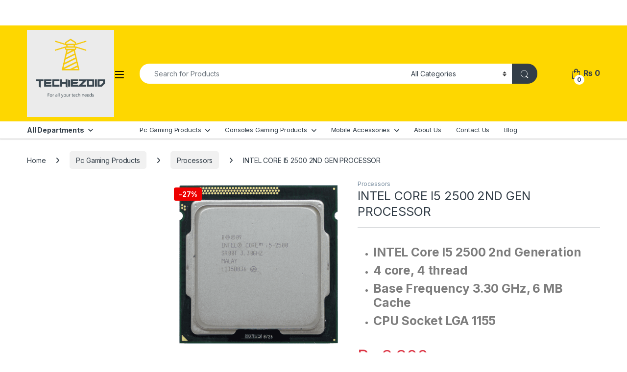

--- FILE ---
content_type: text/html; charset=UTF-8
request_url: https://techiezoid.com/product/i5-2500-2nd-gen-price-in-pakistan/
body_size: 29030
content:
<!DOCTYPE html>
<html lang="en-US" prefix="og: https://ogp.me/ns#">
<head><meta charset="UTF-8"><script>if(navigator.userAgent.match(/MSIE|Internet Explorer/i)||navigator.userAgent.match(/Trident\/7\..*?rv:11/i)){var href=document.location.href;if(!href.match(/[?&]nowprocket/)){if(href.indexOf("?")==-1){if(href.indexOf("#")==-1){document.location.href=href+"?nowprocket=1"}else{document.location.href=href.replace("#","?nowprocket=1#")}}else{if(href.indexOf("#")==-1){document.location.href=href+"&nowprocket=1"}else{document.location.href=href.replace("#","&nowprocket=1#")}}}}</script><script>(()=>{class RocketLazyLoadScripts{constructor(){this.v="1.2.5.1",this.triggerEvents=["keydown","mousedown","mousemove","touchmove","touchstart","touchend","wheel"],this.userEventHandler=this.t.bind(this),this.touchStartHandler=this.i.bind(this),this.touchMoveHandler=this.o.bind(this),this.touchEndHandler=this.h.bind(this),this.clickHandler=this.u.bind(this),this.interceptedClicks=[],this.interceptedClickListeners=[],this.l(this),window.addEventListener("pageshow",(t=>{this.persisted=t.persisted,this.everythingLoaded&&this.m()})),document.addEventListener("DOMContentLoaded",(()=>{this.p()})),this.delayedScripts={normal:[],async:[],defer:[]},this.trash=[],this.allJQueries=[]}k(t){document.hidden?t.t():(this.triggerEvents.forEach((e=>window.addEventListener(e,t.userEventHandler,{passive:!0}))),window.addEventListener("touchstart",t.touchStartHandler,{passive:!0}),window.addEventListener("mousedown",t.touchStartHandler),document.addEventListener("visibilitychange",t.userEventHandler))}_(){this.triggerEvents.forEach((t=>window.removeEventListener(t,this.userEventHandler,{passive:!0}))),document.removeEventListener("visibilitychange",this.userEventHandler)}i(t){"HTML"!==t.target.tagName&&(window.addEventListener("touchend",this.touchEndHandler),window.addEventListener("mouseup",this.touchEndHandler),window.addEventListener("touchmove",this.touchMoveHandler,{passive:!0}),window.addEventListener("mousemove",this.touchMoveHandler),t.target.addEventListener("click",this.clickHandler),this.L(t.target,!0),this.M(t.target,"onclick","rocket-onclick"),this.C())}o(t){window.removeEventListener("touchend",this.touchEndHandler),window.removeEventListener("mouseup",this.touchEndHandler),window.removeEventListener("touchmove",this.touchMoveHandler,{passive:!0}),window.removeEventListener("mousemove",this.touchMoveHandler),t.target.removeEventListener("click",this.clickHandler),this.L(t.target,!1),this.M(t.target,"rocket-onclick","onclick"),this.O()}h(){window.removeEventListener("touchend",this.touchEndHandler),window.removeEventListener("mouseup",this.touchEndHandler),window.removeEventListener("touchmove",this.touchMoveHandler,{passive:!0}),window.removeEventListener("mousemove",this.touchMoveHandler)}u(t){t.target.removeEventListener("click",this.clickHandler),this.L(t.target,!1),this.M(t.target,"rocket-onclick","onclick"),this.interceptedClicks.push(t),t.preventDefault(),t.stopPropagation(),t.stopImmediatePropagation(),this.O()}D(){window.removeEventListener("touchstart",this.touchStartHandler,{passive:!0}),window.removeEventListener("mousedown",this.touchStartHandler),this.interceptedClicks.forEach((t=>{t.target.dispatchEvent(new MouseEvent("click",{view:t.view,bubbles:!0,cancelable:!0}))}))}l(t){EventTarget.prototype.addEventListenerBase=EventTarget.prototype.addEventListener,EventTarget.prototype.addEventListener=function(e,i,o){"click"!==e||t.windowLoaded||i===t.clickHandler||t.interceptedClickListeners.push({target:this,func:i,options:o}),(this||window).addEventListenerBase(e,i,o)}}L(t,e){this.interceptedClickListeners.forEach((i=>{i.target===t&&(e?t.removeEventListener("click",i.func,i.options):t.addEventListener("click",i.func,i.options))})),t.parentNode!==document.documentElement&&this.L(t.parentNode,e)}S(){return new Promise((t=>{this.T?this.O=t:t()}))}C(){this.T=!0}O(){this.T=!1}M(t,e,i){t.hasAttribute&&t.hasAttribute(e)&&(event.target.setAttribute(i,event.target.getAttribute(e)),event.target.removeAttribute(e))}t(){this._(this),"loading"===document.readyState?document.addEventListener("DOMContentLoaded",this.R.bind(this)):this.R()}p(){let t=[];document.querySelectorAll("script[type=rocketlazyloadscript][data-rocket-src]").forEach((e=>{let i=e.getAttribute("data-rocket-src");if(i&&0!==i.indexOf("data:")){0===i.indexOf("//")&&(i=location.protocol+i);try{const o=new URL(i).origin;o!==location.origin&&t.push({src:o,crossOrigin:e.crossOrigin||"module"===e.getAttribute("data-rocket-type")})}catch(t){}}})),t=[...new Map(t.map((t=>[JSON.stringify(t),t]))).values()],this.j(t,"preconnect")}async R(){this.lastBreath=Date.now(),this.P(this),this.F(this),this.q(),this.A(),this.I(),await this.U(this.delayedScripts.normal),await this.U(this.delayedScripts.defer),await this.U(this.delayedScripts.async);try{await this.W(),await this.H(this),await this.J()}catch(t){console.error(t)}window.dispatchEvent(new Event("rocket-allScriptsLoaded")),this.everythingLoaded=!0,this.S().then((()=>{this.D()})),this.N()}A(){document.querySelectorAll("script[type=rocketlazyloadscript]").forEach((t=>{t.hasAttribute("data-rocket-src")?t.hasAttribute("async")&&!1!==t.async?this.delayedScripts.async.push(t):t.hasAttribute("defer")&&!1!==t.defer||"module"===t.getAttribute("data-rocket-type")?this.delayedScripts.defer.push(t):this.delayedScripts.normal.push(t):this.delayedScripts.normal.push(t)}))}async B(t){if(await this.G(),!0!==t.noModule||!("noModule"in HTMLScriptElement.prototype))return new Promise((e=>{let i;function o(){(i||t).setAttribute("data-rocket-status","executed"),e()}try{if(navigator.userAgent.indexOf("Firefox/")>0||""===navigator.vendor)i=document.createElement("script"),[...t.attributes].forEach((t=>{let e=t.nodeName;"type"!==e&&("data-rocket-type"===e&&(e="type"),"data-rocket-src"===e&&(e="src"),i.setAttribute(e,t.nodeValue))})),t.text&&(i.text=t.text),i.hasAttribute("src")?(i.addEventListener("load",o),i.addEventListener("error",(function(){i.setAttribute("data-rocket-status","failed"),e()})),setTimeout((()=>{i.isConnected||e()}),1)):(i.text=t.text,o()),t.parentNode.replaceChild(i,t);else{const i=t.getAttribute("data-rocket-type"),n=t.getAttribute("data-rocket-src");i?(t.type=i,t.removeAttribute("data-rocket-type")):t.removeAttribute("type"),t.addEventListener("load",o),t.addEventListener("error",(function(){t.setAttribute("data-rocket-status","failed"),e()})),n?(t.removeAttribute("data-rocket-src"),t.src=n):t.src="data:text/javascript;base64,"+window.btoa(unescape(encodeURIComponent(t.text)))}}catch(i){t.setAttribute("data-rocket-status","failed"),e()}}));t.setAttribute("data-rocket-status","skipped")}async U(t){const e=t.shift();return e&&e.isConnected?(await this.B(e),this.U(t)):Promise.resolve()}I(){this.j([...this.delayedScripts.normal,...this.delayedScripts.defer,...this.delayedScripts.async],"preload")}j(t,e){var i=document.createDocumentFragment();t.forEach((t=>{const o=t.getAttribute&&t.getAttribute("data-rocket-src")||t.src;if(o){const n=document.createElement("link");n.href=o,n.rel=e,"preconnect"!==e&&(n.as="script"),t.getAttribute&&"module"===t.getAttribute("data-rocket-type")&&(n.crossOrigin=!0),t.crossOrigin&&(n.crossOrigin=t.crossOrigin),t.integrity&&(n.integrity=t.integrity),i.appendChild(n),this.trash.push(n)}})),document.head.appendChild(i)}P(t){let e={};function i(i,o){return e[o].eventsToRewrite.indexOf(i)>=0&&!t.everythingLoaded?"rocket-"+i:i}function o(t,o){!function(t){e[t]||(e[t]={originalFunctions:{add:t.addEventListener,remove:t.removeEventListener},eventsToRewrite:[]},t.addEventListener=function(){arguments[0]=i(arguments[0],t),e[t].originalFunctions.add.apply(t,arguments)},t.removeEventListener=function(){arguments[0]=i(arguments[0],t),e[t].originalFunctions.remove.apply(t,arguments)})}(t),e[t].eventsToRewrite.push(o)}function n(e,i){let o=e[i];e[i]=null,Object.defineProperty(e,i,{get:()=>o||function(){},set(n){t.everythingLoaded?o=n:e["rocket"+i]=o=n}})}o(document,"DOMContentLoaded"),o(window,"DOMContentLoaded"),o(window,"load"),o(window,"pageshow"),o(document,"readystatechange"),n(document,"onreadystatechange"),n(window,"onload"),n(window,"onpageshow")}F(t){let e;function i(e){return t.everythingLoaded?e:e.split(" ").map((t=>"load"===t||0===t.indexOf("load.")?"rocket-jquery-load":t)).join(" ")}function o(o){if(o&&o.fn&&!t.allJQueries.includes(o)){o.fn.ready=o.fn.init.prototype.ready=function(e){return t.domReadyFired?e.bind(document)(o):document.addEventListener("rocket-DOMContentLoaded",(()=>e.bind(document)(o))),o([])};const e=o.fn.on;o.fn.on=o.fn.init.prototype.on=function(){return this[0]===window&&("string"==typeof arguments[0]||arguments[0]instanceof String?arguments[0]=i(arguments[0]):"object"==typeof arguments[0]&&Object.keys(arguments[0]).forEach((t=>{const e=arguments[0][t];delete arguments[0][t],arguments[0][i(t)]=e}))),e.apply(this,arguments),this},t.allJQueries.push(o)}e=o}o(window.jQuery),Object.defineProperty(window,"jQuery",{get:()=>e,set(t){o(t)}})}async H(t){const e=document.querySelector("script[data-webpack]");e&&(await async function(){return new Promise((t=>{e.addEventListener("load",t),e.addEventListener("error",t)}))}(),await t.K(),await t.H(t))}async W(){this.domReadyFired=!0,await this.G(),document.dispatchEvent(new Event("rocket-readystatechange")),await this.G(),document.rocketonreadystatechange&&document.rocketonreadystatechange(),await this.G(),document.dispatchEvent(new Event("rocket-DOMContentLoaded")),await this.G(),window.dispatchEvent(new Event("rocket-DOMContentLoaded"))}async J(){await this.G(),document.dispatchEvent(new Event("rocket-readystatechange")),await this.G(),document.rocketonreadystatechange&&document.rocketonreadystatechange(),await this.G(),window.dispatchEvent(new Event("rocket-load")),await this.G(),window.rocketonload&&window.rocketonload(),await this.G(),this.allJQueries.forEach((t=>t(window).trigger("rocket-jquery-load"))),await this.G();const t=new Event("rocket-pageshow");t.persisted=this.persisted,window.dispatchEvent(t),await this.G(),window.rocketonpageshow&&window.rocketonpageshow({persisted:this.persisted}),this.windowLoaded=!0}m(){document.onreadystatechange&&document.onreadystatechange(),window.onload&&window.onload(),window.onpageshow&&window.onpageshow({persisted:this.persisted})}q(){const t=new Map;document.write=document.writeln=function(e){const i=document.currentScript;i||console.error("WPRocket unable to document.write this: "+e);const o=document.createRange(),n=i.parentElement;let s=t.get(i);void 0===s&&(s=i.nextSibling,t.set(i,s));const c=document.createDocumentFragment();o.setStart(c,0),c.appendChild(o.createContextualFragment(e)),n.insertBefore(c,s)}}async G(){Date.now()-this.lastBreath>45&&(await this.K(),this.lastBreath=Date.now())}async K(){return document.hidden?new Promise((t=>setTimeout(t))):new Promise((t=>requestAnimationFrame(t)))}N(){this.trash.forEach((t=>t.remove()))}static run(){const t=new RocketLazyLoadScripts;t.k(t)}}RocketLazyLoadScripts.run()})();</script>

<meta name="viewport" content="width=device-width, initial-scale=1">
<link rel="profile" href="https://gmpg.org/xfn/11">
<link rel="pingback" href="https://techiezoid.com/xmlrpc.php">


<!-- Search Engine Optimization by Rank Math - https://rankmath.com/ -->
<title>I5 2500-2ND GEN price in Pakistan</title>
<meta name="description" content="Intel Core I5 2500-2ND GEN Processor with 4 cores, 4threads, 3.30GHz base frequency and supports LGA 1155 socket motherboards."/>
<meta name="robots" content="follow, index, max-snippet:-1, max-video-preview:-1, max-image-preview:large"/>
<link rel="canonical" href="https://techiezoid.com/product/i5-2500-2nd-gen-price-in-pakistan/" />
<meta property="og:locale" content="en_US" />
<meta property="og:type" content="product" />
<meta property="og:title" content="I5 2500-2ND GEN price in Pakistan" />
<meta property="og:description" content="Intel Core I5 2500-2ND GEN Processor with 4 cores, 4threads, 3.30GHz base frequency and supports LGA 1155 socket motherboards." />
<meta property="og:url" content="https://techiezoid.com/product/i5-2500-2nd-gen-price-in-pakistan/" />
<meta property="og:site_name" content="Techiezoid" />
<meta property="og:updated_time" content="2024-04-25T23:05:05+00:00" />
<meta property="og:image" content="https://techiezoid.com/wp-content/uploads/2022/09/Untitled-design-17.png" />
<meta property="og:image:secure_url" content="https://techiezoid.com/wp-content/uploads/2022/09/Untitled-design-17.png" />
<meta property="og:image:width" content="1000" />
<meta property="og:image:height" content="1000" />
<meta property="og:image:alt" content="I5 2500-2ND GEN" />
<meta property="og:image:type" content="image/png" />
<meta property="product:price:amount" content="3300" />
<meta property="product:price:currency" content="PKR" />
<meta property="product:availability" content="instock" />
<meta name="twitter:card" content="summary_large_image" />
<meta name="twitter:title" content="I5 2500-2ND GEN price in Pakistan" />
<meta name="twitter:description" content="Intel Core I5 2500-2ND GEN Processor with 4 cores, 4threads, 3.30GHz base frequency and supports LGA 1155 socket motherboards." />
<meta name="twitter:site" content="@techiezoid?s=11&amp;t=lJc8YBBx4xV4oMZF8cTVDw" />
<meta name="twitter:creator" content="@techiezoid?s=11&amp;t=lJc8YBBx4xV4oMZF8cTVDw" />
<meta name="twitter:image" content="https://techiezoid.com/wp-content/uploads/2022/09/Untitled-design-17.png" />
<meta name="twitter:label1" content="Price" />
<meta name="twitter:data1" content="&#8360;&nbsp;3,300" />
<meta name="twitter:label2" content="Availability" />
<meta name="twitter:data2" content="In stock" />
<script type="application/ld+json" class="rank-math-schema">{"@context":"https://schema.org","@graph":[{"@type":"Organization","@id":"https://techiezoid.com/#organization","name":"Techiezoid","url":"https://techiezoid.com","sameAs":["https://www.facebook.com/techiezoid","https://twitter.com/techiezoid?s=11&amp;t=lJc8YBBx4xV4oMZF8cTVDw","https://www.instagram.com/techiezoid/?hl=en","https://www.youtube.com/channel/UCbC_Lq09w7DlgwMj0E6oBGQ/featured"],"logo":{"@type":"ImageObject","@id":"https://techiezoid.com/#logo","url":"https://techiezoid.com/wp-content/uploads/2022/09/final.png","contentUrl":"https://techiezoid.com/wp-content/uploads/2022/09/final.png","caption":"Techiezoid","inLanguage":"en-US","width":"1200","height":"1200"}},{"@type":"WebSite","@id":"https://techiezoid.com/#website","url":"https://techiezoid.com","name":"Techiezoid","publisher":{"@id":"https://techiezoid.com/#organization"},"inLanguage":"en-US"},{"@type":"ImageObject","@id":"https://techiezoid.com/wp-content/uploads/2022/09/Untitled-design-17.png","url":"https://techiezoid.com/wp-content/uploads/2022/09/Untitled-design-17.png","width":"1000","height":"1000","caption":"I5 2500-2ND GEN","inLanguage":"en-US"},{"@type":"BreadcrumbList","@id":"https://techiezoid.com/product/i5-2500-2nd-gen-price-in-pakistan/#breadcrumb","itemListElement":[{"@type":"ListItem","position":"1","item":{"@id":"https://techiezoid.com","name":"Home"}},{"@type":"ListItem","position":"2","item":{"@id":"https://techiezoid.com/product-category/pc-gaming-products/processors/","name":"Processors"}},{"@type":"ListItem","position":"3","item":{"@id":"https://techiezoid.com/product/i5-2500-2nd-gen-price-in-pakistan/","name":"INTEL CORE I5 2500 2ND GEN PROCESSOR"}}]},{"@type":"ItemPage","@id":"https://techiezoid.com/product/i5-2500-2nd-gen-price-in-pakistan/#webpage","url":"https://techiezoid.com/product/i5-2500-2nd-gen-price-in-pakistan/","name":"I5 2500-2ND GEN price in Pakistan","datePublished":"2022-09-08T20:17:37+00:00","dateModified":"2024-04-25T23:05:05+00:00","isPartOf":{"@id":"https://techiezoid.com/#website"},"primaryImageOfPage":{"@id":"https://techiezoid.com/wp-content/uploads/2022/09/Untitled-design-17.png"},"inLanguage":"en-US","breadcrumb":{"@id":"https://techiezoid.com/product/i5-2500-2nd-gen-price-in-pakistan/#breadcrumb"}},{"@type":"Product","name":"I5 2500-2ND GEN price in Pakistan","description":"Intel Core I5 2500-2ND GEN Processor with 4 cores, 4threads, 3.30GHz base frequency and supports LGA 1155 socket motherboards.","category":"Pc Gaming Products &gt; Processors","mainEntityOfPage":{"@id":"https://techiezoid.com/product/i5-2500-2nd-gen-price-in-pakistan/#webpage"},"image":[{"@type":"ImageObject","url":"https://techiezoid.com/wp-content/uploads/2022/09/Untitled-design-17.png","height":"1000","width":"1000"}],"offers":{"@type":"Offer","price":"3300","priceCurrency":"PKR","priceValidUntil":"2027-12-31","availability":"http://schema.org/InStock","itemCondition":"NewCondition","url":"https://techiezoid.com/product/i5-2500-2nd-gen-price-in-pakistan/","seller":{"@type":"Organization","@id":"https://techiezoid.com/","name":"Techiezoid","url":"https://techiezoid.com","logo":"https://techiezoid.com/wp-content/uploads/2022/09/final.png"}},"@id":"https://techiezoid.com/product/i5-2500-2nd-gen-price-in-pakistan/#richSnippet"}]}</script>
<!-- /Rank Math WordPress SEO plugin -->

<link rel='dns-prefetch' href='//capi-automation.s3.us-east-2.amazonaws.com' />
<link rel='dns-prefetch' href='//www.googletagmanager.com' />
<link rel='dns-prefetch' href='//fonts.googleapis.com' />
<link rel="alternate" type="application/rss+xml" title="Techiezoid &raquo; Feed" href="https://techiezoid.com/feed/" />
<link rel="alternate" type="application/rss+xml" title="Techiezoid &raquo; Comments Feed" href="https://techiezoid.com/comments/feed/" />
<link rel="alternate" type="application/rss+xml" title="Techiezoid &raquo; INTEL CORE I5 2500 2ND GEN PROCESSOR Comments Feed" href="https://techiezoid.com/product/i5-2500-2nd-gen-price-in-pakistan/feed/" />
<link rel="alternate" title="oEmbed (JSON)" type="application/json+oembed" href="https://techiezoid.com/wp-json/oembed/1.0/embed?url=https%3A%2F%2Ftechiezoid.com%2Fproduct%2Fi5-2500-2nd-gen-price-in-pakistan%2F" />
<link rel="alternate" title="oEmbed (XML)" type="text/xml+oembed" href="https://techiezoid.com/wp-json/oembed/1.0/embed?url=https%3A%2F%2Ftechiezoid.com%2Fproduct%2Fi5-2500-2nd-gen-price-in-pakistan%2F&#038;format=xml" />
<style id='wp-img-auto-sizes-contain-inline-css' type='text/css'>
img:is([sizes=auto i],[sizes^="auto," i]){contain-intrinsic-size:3000px 1500px}
/*# sourceURL=wp-img-auto-sizes-contain-inline-css */
</style>
<style id='wp-emoji-styles-inline-css' type='text/css'>

	img.wp-smiley, img.emoji {
		display: inline !important;
		border: none !important;
		box-shadow: none !important;
		height: 1em !important;
		width: 1em !important;
		margin: 0 0.07em !important;
		vertical-align: -0.1em !important;
		background: none !important;
		padding: 0 !important;
	}
/*# sourceURL=wp-emoji-styles-inline-css */
</style>
<link rel='stylesheet' id='wp-block-library-css' href='https://techiezoid.com/wp-includes/css/dist/block-library/style.min.css?ver=6.9' type='text/css' media='all' />
<style id='classic-theme-styles-inline-css' type='text/css'>
/*! This file is auto-generated */
.wp-block-button__link{color:#fff;background-color:#32373c;border-radius:9999px;box-shadow:none;text-decoration:none;padding:calc(.667em + 2px) calc(1.333em + 2px);font-size:1.125em}.wp-block-file__button{background:#32373c;color:#fff;text-decoration:none}
/*# sourceURL=/wp-includes/css/classic-themes.min.css */
</style>
<style id='global-styles-inline-css' type='text/css'>
:root{--wp--preset--aspect-ratio--square: 1;--wp--preset--aspect-ratio--4-3: 4/3;--wp--preset--aspect-ratio--3-4: 3/4;--wp--preset--aspect-ratio--3-2: 3/2;--wp--preset--aspect-ratio--2-3: 2/3;--wp--preset--aspect-ratio--16-9: 16/9;--wp--preset--aspect-ratio--9-16: 9/16;--wp--preset--color--black: #000000;--wp--preset--color--cyan-bluish-gray: #abb8c3;--wp--preset--color--white: #ffffff;--wp--preset--color--pale-pink: #f78da7;--wp--preset--color--vivid-red: #cf2e2e;--wp--preset--color--luminous-vivid-orange: #ff6900;--wp--preset--color--luminous-vivid-amber: #fcb900;--wp--preset--color--light-green-cyan: #7bdcb5;--wp--preset--color--vivid-green-cyan: #00d084;--wp--preset--color--pale-cyan-blue: #8ed1fc;--wp--preset--color--vivid-cyan-blue: #0693e3;--wp--preset--color--vivid-purple: #9b51e0;--wp--preset--gradient--vivid-cyan-blue-to-vivid-purple: linear-gradient(135deg,rgb(6,147,227) 0%,rgb(155,81,224) 100%);--wp--preset--gradient--light-green-cyan-to-vivid-green-cyan: linear-gradient(135deg,rgb(122,220,180) 0%,rgb(0,208,130) 100%);--wp--preset--gradient--luminous-vivid-amber-to-luminous-vivid-orange: linear-gradient(135deg,rgb(252,185,0) 0%,rgb(255,105,0) 100%);--wp--preset--gradient--luminous-vivid-orange-to-vivid-red: linear-gradient(135deg,rgb(255,105,0) 0%,rgb(207,46,46) 100%);--wp--preset--gradient--very-light-gray-to-cyan-bluish-gray: linear-gradient(135deg,rgb(238,238,238) 0%,rgb(169,184,195) 100%);--wp--preset--gradient--cool-to-warm-spectrum: linear-gradient(135deg,rgb(74,234,220) 0%,rgb(151,120,209) 20%,rgb(207,42,186) 40%,rgb(238,44,130) 60%,rgb(251,105,98) 80%,rgb(254,248,76) 100%);--wp--preset--gradient--blush-light-purple: linear-gradient(135deg,rgb(255,206,236) 0%,rgb(152,150,240) 100%);--wp--preset--gradient--blush-bordeaux: linear-gradient(135deg,rgb(254,205,165) 0%,rgb(254,45,45) 50%,rgb(107,0,62) 100%);--wp--preset--gradient--luminous-dusk: linear-gradient(135deg,rgb(255,203,112) 0%,rgb(199,81,192) 50%,rgb(65,88,208) 100%);--wp--preset--gradient--pale-ocean: linear-gradient(135deg,rgb(255,245,203) 0%,rgb(182,227,212) 50%,rgb(51,167,181) 100%);--wp--preset--gradient--electric-grass: linear-gradient(135deg,rgb(202,248,128) 0%,rgb(113,206,126) 100%);--wp--preset--gradient--midnight: linear-gradient(135deg,rgb(2,3,129) 0%,rgb(40,116,252) 100%);--wp--preset--font-size--small: 13px;--wp--preset--font-size--medium: 20px;--wp--preset--font-size--large: 36px;--wp--preset--font-size--x-large: 42px;--wp--preset--spacing--20: 0.44rem;--wp--preset--spacing--30: 0.67rem;--wp--preset--spacing--40: 1rem;--wp--preset--spacing--50: 1.5rem;--wp--preset--spacing--60: 2.25rem;--wp--preset--spacing--70: 3.38rem;--wp--preset--spacing--80: 5.06rem;--wp--preset--shadow--natural: 6px 6px 9px rgba(0, 0, 0, 0.2);--wp--preset--shadow--deep: 12px 12px 50px rgba(0, 0, 0, 0.4);--wp--preset--shadow--sharp: 6px 6px 0px rgba(0, 0, 0, 0.2);--wp--preset--shadow--outlined: 6px 6px 0px -3px rgb(255, 255, 255), 6px 6px rgb(0, 0, 0);--wp--preset--shadow--crisp: 6px 6px 0px rgb(0, 0, 0);}:where(.is-layout-flex){gap: 0.5em;}:where(.is-layout-grid){gap: 0.5em;}body .is-layout-flex{display: flex;}.is-layout-flex{flex-wrap: wrap;align-items: center;}.is-layout-flex > :is(*, div){margin: 0;}body .is-layout-grid{display: grid;}.is-layout-grid > :is(*, div){margin: 0;}:where(.wp-block-columns.is-layout-flex){gap: 2em;}:where(.wp-block-columns.is-layout-grid){gap: 2em;}:where(.wp-block-post-template.is-layout-flex){gap: 1.25em;}:where(.wp-block-post-template.is-layout-grid){gap: 1.25em;}.has-black-color{color: var(--wp--preset--color--black) !important;}.has-cyan-bluish-gray-color{color: var(--wp--preset--color--cyan-bluish-gray) !important;}.has-white-color{color: var(--wp--preset--color--white) !important;}.has-pale-pink-color{color: var(--wp--preset--color--pale-pink) !important;}.has-vivid-red-color{color: var(--wp--preset--color--vivid-red) !important;}.has-luminous-vivid-orange-color{color: var(--wp--preset--color--luminous-vivid-orange) !important;}.has-luminous-vivid-amber-color{color: var(--wp--preset--color--luminous-vivid-amber) !important;}.has-light-green-cyan-color{color: var(--wp--preset--color--light-green-cyan) !important;}.has-vivid-green-cyan-color{color: var(--wp--preset--color--vivid-green-cyan) !important;}.has-pale-cyan-blue-color{color: var(--wp--preset--color--pale-cyan-blue) !important;}.has-vivid-cyan-blue-color{color: var(--wp--preset--color--vivid-cyan-blue) !important;}.has-vivid-purple-color{color: var(--wp--preset--color--vivid-purple) !important;}.has-black-background-color{background-color: var(--wp--preset--color--black) !important;}.has-cyan-bluish-gray-background-color{background-color: var(--wp--preset--color--cyan-bluish-gray) !important;}.has-white-background-color{background-color: var(--wp--preset--color--white) !important;}.has-pale-pink-background-color{background-color: var(--wp--preset--color--pale-pink) !important;}.has-vivid-red-background-color{background-color: var(--wp--preset--color--vivid-red) !important;}.has-luminous-vivid-orange-background-color{background-color: var(--wp--preset--color--luminous-vivid-orange) !important;}.has-luminous-vivid-amber-background-color{background-color: var(--wp--preset--color--luminous-vivid-amber) !important;}.has-light-green-cyan-background-color{background-color: var(--wp--preset--color--light-green-cyan) !important;}.has-vivid-green-cyan-background-color{background-color: var(--wp--preset--color--vivid-green-cyan) !important;}.has-pale-cyan-blue-background-color{background-color: var(--wp--preset--color--pale-cyan-blue) !important;}.has-vivid-cyan-blue-background-color{background-color: var(--wp--preset--color--vivid-cyan-blue) !important;}.has-vivid-purple-background-color{background-color: var(--wp--preset--color--vivid-purple) !important;}.has-black-border-color{border-color: var(--wp--preset--color--black) !important;}.has-cyan-bluish-gray-border-color{border-color: var(--wp--preset--color--cyan-bluish-gray) !important;}.has-white-border-color{border-color: var(--wp--preset--color--white) !important;}.has-pale-pink-border-color{border-color: var(--wp--preset--color--pale-pink) !important;}.has-vivid-red-border-color{border-color: var(--wp--preset--color--vivid-red) !important;}.has-luminous-vivid-orange-border-color{border-color: var(--wp--preset--color--luminous-vivid-orange) !important;}.has-luminous-vivid-amber-border-color{border-color: var(--wp--preset--color--luminous-vivid-amber) !important;}.has-light-green-cyan-border-color{border-color: var(--wp--preset--color--light-green-cyan) !important;}.has-vivid-green-cyan-border-color{border-color: var(--wp--preset--color--vivid-green-cyan) !important;}.has-pale-cyan-blue-border-color{border-color: var(--wp--preset--color--pale-cyan-blue) !important;}.has-vivid-cyan-blue-border-color{border-color: var(--wp--preset--color--vivid-cyan-blue) !important;}.has-vivid-purple-border-color{border-color: var(--wp--preset--color--vivid-purple) !important;}.has-vivid-cyan-blue-to-vivid-purple-gradient-background{background: var(--wp--preset--gradient--vivid-cyan-blue-to-vivid-purple) !important;}.has-light-green-cyan-to-vivid-green-cyan-gradient-background{background: var(--wp--preset--gradient--light-green-cyan-to-vivid-green-cyan) !important;}.has-luminous-vivid-amber-to-luminous-vivid-orange-gradient-background{background: var(--wp--preset--gradient--luminous-vivid-amber-to-luminous-vivid-orange) !important;}.has-luminous-vivid-orange-to-vivid-red-gradient-background{background: var(--wp--preset--gradient--luminous-vivid-orange-to-vivid-red) !important;}.has-very-light-gray-to-cyan-bluish-gray-gradient-background{background: var(--wp--preset--gradient--very-light-gray-to-cyan-bluish-gray) !important;}.has-cool-to-warm-spectrum-gradient-background{background: var(--wp--preset--gradient--cool-to-warm-spectrum) !important;}.has-blush-light-purple-gradient-background{background: var(--wp--preset--gradient--blush-light-purple) !important;}.has-blush-bordeaux-gradient-background{background: var(--wp--preset--gradient--blush-bordeaux) !important;}.has-luminous-dusk-gradient-background{background: var(--wp--preset--gradient--luminous-dusk) !important;}.has-pale-ocean-gradient-background{background: var(--wp--preset--gradient--pale-ocean) !important;}.has-electric-grass-gradient-background{background: var(--wp--preset--gradient--electric-grass) !important;}.has-midnight-gradient-background{background: var(--wp--preset--gradient--midnight) !important;}.has-small-font-size{font-size: var(--wp--preset--font-size--small) !important;}.has-medium-font-size{font-size: var(--wp--preset--font-size--medium) !important;}.has-large-font-size{font-size: var(--wp--preset--font-size--large) !important;}.has-x-large-font-size{font-size: var(--wp--preset--font-size--x-large) !important;}
:where(.wp-block-post-template.is-layout-flex){gap: 1.25em;}:where(.wp-block-post-template.is-layout-grid){gap: 1.25em;}
:where(.wp-block-term-template.is-layout-flex){gap: 1.25em;}:where(.wp-block-term-template.is-layout-grid){gap: 1.25em;}
:where(.wp-block-columns.is-layout-flex){gap: 2em;}:where(.wp-block-columns.is-layout-grid){gap: 2em;}
:root :where(.wp-block-pullquote){font-size: 1.5em;line-height: 1.6;}
/*# sourceURL=global-styles-inline-css */
</style>
<link rel='stylesheet' id='photoswipe-css' href='https://techiezoid.com/wp-content/plugins/woocommerce/assets/css/photoswipe/photoswipe.min.css?ver=10.4.3' type='text/css' media='all' />
<link rel='stylesheet' id='photoswipe-default-skin-css' href='https://techiezoid.com/wp-content/plugins/woocommerce/assets/css/photoswipe/default-skin/default-skin.min.css?ver=10.4.3' type='text/css' media='all' />
<style id='woocommerce-inline-inline-css' type='text/css'>
.woocommerce form .form-row .required { visibility: visible; }
/*# sourceURL=woocommerce-inline-inline-css */
</style>
<link rel='stylesheet' id='electro-fonts-css' href='https://fonts.googleapis.com/css2?family=Inter:wght@300;400;600;700&#038;display=swap' type='text/css' media='all' />
<link data-minify="1" rel='stylesheet' id='font-electro-css' href='https://techiezoid.com/wp-content/cache/min/1/wp-content/themes/electro/assets/css/font-electro.css?ver=1769025662' type='text/css' media='all' />
<link data-minify="1" rel='stylesheet' id='fontawesome-css' href='https://techiezoid.com/wp-content/cache/min/1/wp-content/themes/electro/assets/vendor/fontawesome/css/all.min.css?ver=1769025662' type='text/css' media='all' />
<link rel='stylesheet' id='animate-css-css' href='https://techiezoid.com/wp-content/themes/electro/assets/vendor/animate.css/animate.min.css?ver=3.6.3' type='text/css' media='all' />
<link data-minify="1" rel='stylesheet' id='electro-style-css' href='https://techiezoid.com/wp-content/cache/min/1/wp-content/themes/electro/style.min.css?ver=1769025662' type='text/css' media='all' />
<link rel='stylesheet' id='electro-color-css' href='https://techiezoid.com/wp-content/themes/electro/assets/css/colors/yellow.min.css?ver=3.6.3' type='text/css' media='all' />
<link data-minify="1" rel='stylesheet' id='electro-elementor-style-css' href='https://techiezoid.com/wp-content/cache/min/1/wp-content/themes/electro/elementor.css?ver=1769025662' type='text/css' media='all' />
<link rel='stylesheet' id='chaty-front-css-css' href='https://techiezoid.com/wp-content/plugins/chaty/css/chaty-front.min.css?ver=3.5.11716359492' type='text/css' media='all' />
<script type="rocketlazyloadscript" data-rocket-type="text/javascript" data-rocket-src="https://techiezoid.com/wp-includes/js/jquery/jquery.min.js?ver=3.7.1" id="jquery-core-js" defer></script>
<script type="rocketlazyloadscript" data-rocket-type="text/javascript" data-rocket-src="https://techiezoid.com/wp-includes/js/jquery/jquery-migrate.min.js?ver=3.4.1" id="jquery-migrate-js" defer></script>
<script type="rocketlazyloadscript" data-rocket-type="text/javascript" data-rocket-src="https://techiezoid.com/wp-content/plugins/woocommerce/assets/js/jquery-blockui/jquery.blockUI.min.js?ver=2.7.0-wc.10.4.3" id="wc-jquery-blockui-js" defer="defer" data-wp-strategy="defer"></script>
<script type="text/javascript" id="wc-add-to-cart-js-extra">
/* <![CDATA[ */
var wc_add_to_cart_params = {"ajax_url":"/wp-admin/admin-ajax.php","wc_ajax_url":"/?wc-ajax=%%endpoint%%","i18n_view_cart":"View cart","cart_url":"https://techiezoid.com/cart/","is_cart":"","cart_redirect_after_add":"no"};
//# sourceURL=wc-add-to-cart-js-extra
/* ]]> */
</script>
<script type="rocketlazyloadscript" data-rocket-type="text/javascript" data-rocket-src="https://techiezoid.com/wp-content/plugins/woocommerce/assets/js/frontend/add-to-cart.min.js?ver=10.4.3" id="wc-add-to-cart-js" defer="defer" data-wp-strategy="defer"></script>
<script type="rocketlazyloadscript" data-rocket-type="text/javascript" data-rocket-src="https://techiezoid.com/wp-content/plugins/woocommerce/assets/js/zoom/jquery.zoom.min.js?ver=1.7.21-wc.10.4.3" id="wc-zoom-js" defer="defer" data-wp-strategy="defer"></script>
<script type="rocketlazyloadscript" data-rocket-type="text/javascript" data-rocket-src="https://techiezoid.com/wp-content/plugins/woocommerce/assets/js/flexslider/jquery.flexslider.min.js?ver=2.7.2-wc.10.4.3" id="wc-flexslider-js" defer="defer" data-wp-strategy="defer"></script>
<script type="rocketlazyloadscript" data-rocket-type="text/javascript" data-rocket-src="https://techiezoid.com/wp-content/plugins/woocommerce/assets/js/photoswipe/photoswipe.min.js?ver=4.1.1-wc.10.4.3" id="wc-photoswipe-js" defer="defer" data-wp-strategy="defer"></script>
<script type="rocketlazyloadscript" data-rocket-type="text/javascript" data-rocket-src="https://techiezoid.com/wp-content/plugins/woocommerce/assets/js/photoswipe/photoswipe-ui-default.min.js?ver=4.1.1-wc.10.4.3" id="wc-photoswipe-ui-default-js" defer="defer" data-wp-strategy="defer"></script>
<script type="text/javascript" id="wc-single-product-js-extra">
/* <![CDATA[ */
var wc_single_product_params = {"i18n_required_rating_text":"Please select a rating","i18n_rating_options":["1 of 5 stars","2 of 5 stars","3 of 5 stars","4 of 5 stars","5 of 5 stars"],"i18n_product_gallery_trigger_text":"View full-screen image gallery","review_rating_required":"yes","flexslider":{"rtl":false,"animation":"slide","smoothHeight":true,"directionNav":false,"controlNav":"thumbnails","slideshow":false,"animationSpeed":500,"animationLoop":false,"allowOneSlide":false},"zoom_enabled":"1","zoom_options":[],"photoswipe_enabled":"1","photoswipe_options":{"shareEl":false,"closeOnScroll":false,"history":false,"hideAnimationDuration":0,"showAnimationDuration":0},"flexslider_enabled":"1"};
//# sourceURL=wc-single-product-js-extra
/* ]]> */
</script>
<script type="rocketlazyloadscript" data-rocket-type="text/javascript" data-rocket-src="https://techiezoid.com/wp-content/plugins/woocommerce/assets/js/frontend/single-product.min.js?ver=10.4.3" id="wc-single-product-js" defer="defer" data-wp-strategy="defer"></script>
<script type="rocketlazyloadscript" data-rocket-type="text/javascript" data-rocket-src="https://techiezoid.com/wp-content/plugins/woocommerce/assets/js/js-cookie/js.cookie.min.js?ver=2.1.4-wc.10.4.3" id="wc-js-cookie-js" defer="defer" data-wp-strategy="defer"></script>
<script type="text/javascript" id="woocommerce-js-extra">
/* <![CDATA[ */
var woocommerce_params = {"ajax_url":"/wp-admin/admin-ajax.php","wc_ajax_url":"/?wc-ajax=%%endpoint%%","i18n_password_show":"Show password","i18n_password_hide":"Hide password"};
//# sourceURL=woocommerce-js-extra
/* ]]> */
</script>
<script type="rocketlazyloadscript" data-rocket-type="text/javascript" data-rocket-src="https://techiezoid.com/wp-content/plugins/woocommerce/assets/js/frontend/woocommerce.min.js?ver=10.4.3" id="woocommerce-js" defer="defer" data-wp-strategy="defer"></script>
<script type="text/javascript" id="wc-cart-fragments-js-extra">
/* <![CDATA[ */
var wc_cart_fragments_params = {"ajax_url":"/wp-admin/admin-ajax.php","wc_ajax_url":"/?wc-ajax=%%endpoint%%","cart_hash_key":"wc_cart_hash_3a8f1f2ffbcfea38b8ffc23bc9b8bb73","fragment_name":"wc_fragments_3a8f1f2ffbcfea38b8ffc23bc9b8bb73","request_timeout":"5000"};
//# sourceURL=wc-cart-fragments-js-extra
/* ]]> */
</script>
<script type="rocketlazyloadscript" data-rocket-type="text/javascript" data-rocket-src="https://techiezoid.com/wp-content/plugins/woocommerce/assets/js/frontend/cart-fragments.min.js?ver=10.4.3" id="wc-cart-fragments-js" defer="defer" data-wp-strategy="defer"></script>

<!-- Google tag (gtag.js) snippet added by Site Kit -->
<!-- Google Analytics snippet added by Site Kit -->
<script type="rocketlazyloadscript" data-rocket-type="text/javascript" data-rocket-src="https://www.googletagmanager.com/gtag/js?id=GT-PHGJB6GS" id="google_gtagjs-js" async></script>
<script type="rocketlazyloadscript" data-rocket-type="text/javascript" id="google_gtagjs-js-after">
/* <![CDATA[ */
window.dataLayer = window.dataLayer || [];function gtag(){dataLayer.push(arguments);}
gtag("set","linker",{"domains":["techiezoid.com"]});
gtag("js", new Date());
gtag("set", "developer_id.dZTNiMT", true);
gtag("config", "GT-PHGJB6GS");
//# sourceURL=google_gtagjs-js-after
/* ]]> */
</script>
<link rel="https://api.w.org/" href="https://techiezoid.com/wp-json/" /><link rel="alternate" title="JSON" type="application/json" href="https://techiezoid.com/wp-json/wp/v2/product/2495" /><link rel="EditURI" type="application/rsd+xml" title="RSD" href="https://techiezoid.com/xmlrpc.php?rsd" />
<link rel='shortlink' href='https://techiezoid.com/?p=2495' />
<meta name="generator" content="Redux 4.5.10" /><meta name="generator" content="Site Kit by Google 1.170.0" /><meta name="ti-site-data" content="[base64]" /><style>.woocommerce-product-gallery{ opacity: 1 !important; }</style>	<noscript><style>.woocommerce-product-gallery{ opacity: 1 !important; }</style></noscript>
	<meta name="generator" content="Elementor 3.34.2; features: e_font_icon_svg, additional_custom_breakpoints; settings: css_print_method-external, google_font-enabled, font_display-swap">
			<script type="rocketlazyloadscript" data-rocket-type="text/javascript">
				!function(f,b,e,v,n,t,s){if(f.fbq)return;n=f.fbq=function(){n.callMethod?
					n.callMethod.apply(n,arguments):n.queue.push(arguments)};if(!f._fbq)f._fbq=n;
					n.push=n;n.loaded=!0;n.version='2.0';n.queue=[];t=b.createElement(e);t.async=!0;
					t.src=v;s=b.getElementsByTagName(e)[0];s.parentNode.insertBefore(t,s)}(window,
					document,'script','https://connect.facebook.net/en_US/fbevents.js');
			</script>
			<!-- WooCommerce Facebook Integration Begin -->
			<script type="rocketlazyloadscript" data-rocket-type="text/javascript">

				fbq('init', '640640663528661', {}, {
    "agent": "woocommerce_6-10.4.3-3.5.15"
});

				document.addEventListener( 'DOMContentLoaded', function() {
					// Insert placeholder for events injected when a product is added to the cart through AJAX.
					document.body.insertAdjacentHTML( 'beforeend', '<div class=\"wc-facebook-pixel-event-placeholder\"></div>' );
				}, false );

			</script>
			<!-- WooCommerce Facebook Integration End -->
						<style>
				.e-con.e-parent:nth-of-type(n+4):not(.e-lazyloaded):not(.e-no-lazyload),
				.e-con.e-parent:nth-of-type(n+4):not(.e-lazyloaded):not(.e-no-lazyload) * {
					background-image: none !important;
				}
				@media screen and (max-height: 1024px) {
					.e-con.e-parent:nth-of-type(n+3):not(.e-lazyloaded):not(.e-no-lazyload),
					.e-con.e-parent:nth-of-type(n+3):not(.e-lazyloaded):not(.e-no-lazyload) * {
						background-image: none !important;
					}
				}
				@media screen and (max-height: 640px) {
					.e-con.e-parent:nth-of-type(n+2):not(.e-lazyloaded):not(.e-no-lazyload),
					.e-con.e-parent:nth-of-type(n+2):not(.e-lazyloaded):not(.e-no-lazyload) * {
						background-image: none !important;
					}
				}
			</style>
			<style type="text/css" id="custom-background-css">
body.custom-background { background-color: #ffffff; }
</style>
	<link rel="icon" href="https://techiezoid.com/wp-content/uploads/2022/09/16.png" sizes="32x32" />
<link rel="icon" href="https://techiezoid.com/wp-content/uploads/2022/09/16.png" sizes="192x192" />
<link rel="apple-touch-icon" href="https://techiezoid.com/wp-content/uploads/2022/09/16.png" />
<meta name="msapplication-TileImage" content="https://techiezoid.com/wp-content/uploads/2022/09/16.png" />
</head>

<body class="wp-singular product-template-default single single-product postid-2495 custom-background wp-custom-logo wp-theme-electro theme-electro woocommerce woocommerce-page woocommerce-demo-store woocommerce-no-js left-sidebar normal elementor-default elementor-kit-6979">
	<p role="complementary" aria-label="Store notice" class="woocommerce-store-notice demo_store" data-notice-id="974dbc0f46e57107bd7deef0f617e6ff" style="display:none;">Due to currency devaluation, pricing and availability are unpredictable. Please contact us before placing an order. <a role="button" href="#" class="woocommerce-store-notice__dismiss-link">Dismiss</a></p><div class="off-canvas-wrapper w-100 position-relative">
<div id="page" class="hfeed site">
			<a class="skip-link screen-reader-text visually-hidden" href="#site-navigation">Skip to navigation</a>
		<a class="skip-link screen-reader-text visually-hidden" href="#content">Skip to content</a>
		
	
	<header id="masthead" class="site-header header-v5">
		<div class="stick-this">
			<div class="container hidden-lg-down d-none d-xl-block">
						<div class="masthead row align-items-center">
				<div class="header-logo-area d-flex justify-content-between align-items-center">
					<div class="header-site-branding">
				<a href="https://techiezoid.com/" class="header-logo-link">
					<img fetchpriority="high" fetchpriority="high" src="https://techiezoid.com/wp-content/uploads/2022/09/cropped-final-20.png" alt="Techiezoid" class="img-header-logo" width="1200" height="1200" />
				</a>
			</div>
					<div class="off-canvas-navigation-wrapper ">
			<div class="off-canvas-navbar-toggle-buttons clearfix">
				<button class="navbar-toggler navbar-toggle-hamburger " type="button">
					<i class="ec ec-menu"></i>
				</button>
				<button class="navbar-toggler navbar-toggle-close " type="button">
					<i class="ec ec-close-remove"></i>
				</button>
			</div>

			<div class="off-canvas-navigation
							 light" id="default-oc-header">
				<ul id="menu-menu" class="nav nav-inline yamm"><li id="menu-item-4548" class="menu-item menu-item-type-taxonomy menu-item-object-product_cat menu-item-4548"><a title="Packages" href="https://techiezoid.com/product-category/pc-gaming-products/packages/">Packages</a></li>
<li id="menu-item-4558" class="menu-item menu-item-type-taxonomy menu-item-object-product_cat menu-item-4558"><a title="Console games" href="https://techiezoid.com/product-category/console-gaming-products/console-games/">Console games</a></li>
<li id="menu-item-4559" class="menu-item menu-item-type-taxonomy menu-item-object-product_cat menu-item-4559"><a title="Packages" href="https://techiezoid.com/product-category/pc-gaming-products/packages/">Packages</a></li>
<li id="menu-item-4560" class="menu-item menu-item-type-taxonomy menu-item-object-product_cat menu-item-4560"><a title="Graphics Cards" href="https://techiezoid.com/product-category/pc-gaming-products/graphics-cards/">Graphics Cards</a></li>
<li id="menu-item-4561" class="menu-item menu-item-type-taxonomy menu-item-object-product_cat menu-item-4561"><a title="Gaming Mouse" href="https://techiezoid.com/product-category/pc-gaming-products/gaming-mouse/">Gaming Mouse</a></li>
<li id="menu-item-4562" class="menu-item menu-item-type-taxonomy menu-item-object-product_cat menu-item-4562"><a title="Keyboards" href="https://techiezoid.com/product-category/pc-gaming-products/keyboards/">Keyboards</a></li>
<li id="menu-item-4563" class="menu-item menu-item-type-taxonomy menu-item-object-product_cat current-product-ancestor current-menu-parent current-product-parent menu-item-4563"><a title="Processors" href="https://techiezoid.com/product-category/pc-gaming-products/processors/">Processors</a></li>
<li id="menu-item-4564" class="menu-item menu-item-type-taxonomy menu-item-object-product_cat menu-item-4564"><a title="Headphones" href="https://techiezoid.com/product-category/pc-gaming-products/headphones/">Headphones</a></li>
<li id="menu-item-4565" class="menu-item menu-item-type-taxonomy menu-item-object-product_cat menu-item-4565"><a title="Pre Built Pcs" href="https://techiezoid.com/product-category/pc-gaming-products/pre-build-pc/">Pre Built Pcs</a></li>
<li id="menu-item-4566" class="menu-item menu-item-type-taxonomy menu-item-object-product_cat menu-item-4566"><a title="Casings" href="https://techiezoid.com/product-category/pc-gaming-products/casings/">Casings</a></li>
</ul>			</div>
		</div>
				</div>
		
<form class="navbar-search col" method="get" action="https://techiezoid.com/" autocomplete="off">
	<label class="sr-only screen-reader-text visually-hidden" for="search">Search for:</label>
	<div class="input-group">
		<div class="input-search-field">
			<input type="text" id="search" class="form-control search-field product-search-field" dir="ltr" value="" name="s" placeholder="Search for Products" autocomplete="off" />
		</div>
				<div class="input-group-addon search-categories d-flex">
			<select  name='product_cat' id='electro_header_search_categories_dropdown' class='postform resizeselect'>
	<option value='0' selected='selected'>All Categories</option>
	<option class="level-0" value="uncategorized">Uncategorized</option>
	<option class="level-0" value="pc-gaming-products">Pc Gaming Products</option>
	<option class="level-0" value="combo">Combo</option>
	<option class="level-0" value="new-arrivals">NEW ARRIVALS</option>
	<option class="level-0" value="mobile-accessories">Mobile Accessories</option>
	<option class="level-0" value="console-gaming-products">Console Gaming Products</option>
	<option class="level-0" value="laptop-accessories">Laptop Accessories</option>
	<option class="level-0" value="led-monitors">LED Monitors</option>
	<option class="level-0" value="mobile-phones">Mobile Phones</option>
	<option class="level-0" value="laptops">Laptops</option>
</select>
		</div>
				<div class="input-group-btn">
			<input type="hidden" id="search-param" name="post_type" value="product" />
			<button type="submit" class="btn btn-secondary"><i class="ec ec-search"></i></button>
		</div>
	</div>
	</form>
		<div class="header-icons col-auto d-flex justify-content-end align-items-center">
		<div class="header-icon header-icon__cart animate-dropdown dropdown"data-bs-toggle="tooltip" data-bs-placement="bottom" data-bs-title="Cart">
            <a class="dropdown-toggle" href="https://techiezoid.com/cart/" data-bs-toggle="dropdown">
                <i class="ec ec-shopping-bag"></i>
                <span class="cart-items-count count header-icon-counter">0</span>
                <span class="cart-items-total-price total-price"><span class="woocommerce-Price-amount amount"><bdi><span class="woocommerce-Price-currencySymbol">&#8360;</span>&nbsp;0</bdi></span></span>
            </a>
                                <ul class="dropdown-menu dropdown-menu-mini-cart border-bottom-0-last-child">
                        <li>
                            <div class="widget_shopping_cart_content border-bottom-0-last-child">
                              

	<p class="woocommerce-mini-cart__empty-message">No products in the cart.</p>


                            </div>
                        </li>
                    </ul>        </div>		</div><!-- /.header-icons -->
				</div>
		<div class="electro-navigation-v5">
			<div class="container">
				<div class="electro-navigation row">
							<div class="departments-menu-v2">
			<div class="dropdown 
			">
				<a href="#" class="departments-menu-v2-title" 
									data-bs-toggle="dropdown">
					<span>All Departments<i class="departments-menu-v2-icon ec ec-arrow-down-search"></i></span>
				</a>
				<ul id="menu-all-categories" class="dropdown-menu yamm"><li id="menu-item-4530" class="menu-item menu-item-type-taxonomy menu-item-object-product_cat menu-item-4530"><a title="NEW ARRIVALS" href="https://techiezoid.com/product-category/new-arrivals/">NEW ARRIVALS</a></li>
<li id="menu-item-4528" class="menu-item menu-item-type-taxonomy menu-item-object-product_cat menu-item-4528"><a title="Gaming Consoles" href="https://techiezoid.com/product-category/console-gaming-products/gaming-consoles/">Gaming Consoles</a></li>
<li id="menu-item-4529" class="menu-item menu-item-type-taxonomy menu-item-object-product_cat menu-item-4529"><a title="Mobile Accessories" href="https://techiezoid.com/product-category/mobile-accessories/">Mobile Accessories</a></li>
<li id="menu-item-4543" class="menu-item menu-item-type-taxonomy menu-item-object-product_cat menu-item-4543"><a title="Pre Built Pcs" href="https://techiezoid.com/product-category/pc-gaming-products/pre-build-pc/">Pre Built Pcs</a></li>
<li id="menu-item-4544" class="menu-item menu-item-type-taxonomy menu-item-object-product_cat current-product-ancestor current-menu-parent current-product-parent menu-item-4544"><a title="Processors" href="https://techiezoid.com/product-category/pc-gaming-products/processors/">Processors</a></li>
<li id="menu-item-4536" class="menu-item menu-item-type-taxonomy menu-item-object-product_cat menu-item-4536"><a title="Graphics Cards" href="https://techiezoid.com/product-category/pc-gaming-products/graphics-cards/">Graphics Cards</a></li>
<li id="menu-item-4534" class="menu-item menu-item-type-taxonomy menu-item-object-product_cat menu-item-4534"><a title="Gaming Gear" href="https://techiezoid.com/product-category/pc-gaming-products/gaming-gear/">Gaming Gear</a></li>
<li id="menu-item-4546" class="menu-item menu-item-type-taxonomy menu-item-object-product_cat menu-item-4546"><a title="Storage" href="https://techiezoid.com/product-category/pc-gaming-products/storage/">Storage</a></li>
<li id="menu-item-4545" class="menu-item menu-item-type-taxonomy menu-item-object-product_cat menu-item-4545"><a title="Ram" href="https://techiezoid.com/product-category/pc-gaming-products/ram/">Ram</a></li>
<li id="menu-item-4533" class="menu-item menu-item-type-taxonomy menu-item-object-product_cat menu-item-4533"><a title="Cpu Coolers" href="https://techiezoid.com/product-category/pc-gaming-products/cpu-coolers/">Cpu Coolers</a></li>
<li id="menu-item-4538" class="menu-item menu-item-type-taxonomy menu-item-object-product_cat menu-item-4538"><a title="Keyboards" href="https://techiezoid.com/product-category/pc-gaming-products/keyboards/">Keyboards</a></li>
<li id="menu-item-4539" class="menu-item menu-item-type-taxonomy menu-item-object-product_cat menu-item-4539"><a title="Motherboard" href="https://techiezoid.com/product-category/pc-gaming-products/motherboard/">Motherboard</a></li>
<li id="menu-item-4542" class="menu-item menu-item-type-taxonomy menu-item-object-product_cat menu-item-4542"><a title="Power Supplies" href="https://techiezoid.com/product-category/pc-gaming-products/power-supplies/">Power Supplies</a></li>
<li id="menu-item-4532" class="menu-item menu-item-type-taxonomy menu-item-object-product_cat menu-item-4532"><a title="Connectors" href="https://techiezoid.com/product-category/pc-gaming-products/connectors/">Connectors</a></li>
<li id="menu-item-4541" class="menu-item menu-item-type-taxonomy menu-item-object-product_cat menu-item-4541"><a title="Packages" href="https://techiezoid.com/product-category/pc-gaming-products/packages/">Packages</a></li>
<li id="menu-item-4540" class="menu-item menu-item-type-taxonomy menu-item-object-product_cat menu-item-4540"><a title="Other PC Components" href="https://techiezoid.com/product-category/pc-gaming-products/other-components/">Other PC Components</a></li>
</ul>			</div>
		</div>
				<div class="secondary-nav-menu col electro-animate-dropdown position-relative">
		<ul id="menu-secondary-nav" class="secondary-nav yamm"><li id="menu-item-2805" class="menu-item menu-item-type-taxonomy menu-item-object-product_cat current-product-ancestor menu-item-has-children menu-item-2805 dropdown"><a title="Pc Gaming Products" href="https://techiezoid.com/product-category/pc-gaming-products/" data-bs-toggle="dropdown" class="dropdown-toggle" aria-haspopup="true">Pc Gaming Products</a>
<ul role="menu" class=" dropdown-menu">
	<li id="menu-item-2811" class="menu-item menu-item-type-taxonomy menu-item-object-product_cat menu-item-2811"><a title="Graphics Cards" href="https://techiezoid.com/product-category/pc-gaming-products/graphics-cards/">Graphics Cards</a></li>
	<li id="menu-item-2818" class="menu-item menu-item-type-taxonomy menu-item-object-product_cat current-product-ancestor current-menu-parent current-product-parent menu-item-2818"><a title="Processors" href="https://techiezoid.com/product-category/pc-gaming-products/processors/">Processors</a></li>
	<li id="menu-item-2813" class="menu-item menu-item-type-taxonomy menu-item-object-product_cat menu-item-2813"><a title="Motherboard" href="https://techiezoid.com/product-category/pc-gaming-products/motherboard/">Motherboard</a></li>
	<li id="menu-item-2819" class="menu-item menu-item-type-taxonomy menu-item-object-product_cat menu-item-2819"><a title="Ram" href="https://techiezoid.com/product-category/pc-gaming-products/ram/">Ram</a></li>
	<li id="menu-item-2820" class="menu-item menu-item-type-taxonomy menu-item-object-product_cat menu-item-2820"><a title="Storage" href="https://techiezoid.com/product-category/pc-gaming-products/storage/">Storage</a></li>
	<li id="menu-item-2816" class="menu-item menu-item-type-taxonomy menu-item-object-product_cat menu-item-2816"><a title="Power Supplies" href="https://techiezoid.com/product-category/pc-gaming-products/power-supplies/">Power Supplies</a></li>
	<li id="menu-item-2806" class="menu-item menu-item-type-taxonomy menu-item-object-product_cat menu-item-2806"><a title="Casings" href="https://techiezoid.com/product-category/pc-gaming-products/casings/">Casings</a></li>
	<li id="menu-item-2808" class="menu-item menu-item-type-taxonomy menu-item-object-product_cat menu-item-2808"><a title="Cpu Coolers" href="https://techiezoid.com/product-category/pc-gaming-products/cpu-coolers/">Cpu Coolers</a></li>
	<li id="menu-item-10674" class="menu-item menu-item-type-taxonomy menu-item-object-product_cat menu-item-has-children menu-item-10674 dropdown-submenu"><a title="LED Monitors" href="https://techiezoid.com/product-category/led-monitors/">LED Monitors</a>
	<ul role="menu" class=" dropdown-menu">
		<li id="menu-item-10675" class="menu-item menu-item-type-taxonomy menu-item-object-product_cat menu-item-10675"><a title="Used Monitors" href="https://techiezoid.com/product-category/led-monitors/used-monitors/">Used Monitors</a></li>
	</ul>
</li>
	<li id="menu-item-2809" class="menu-item menu-item-type-taxonomy menu-item-object-product_cat menu-item-2809"><a title="Gaming Gear" href="https://techiezoid.com/product-category/pc-gaming-products/gaming-gear/">Gaming Gear</a></li>
	<li id="menu-item-2812" class="menu-item menu-item-type-taxonomy menu-item-object-product_cat menu-item-2812"><a title="Keyboards" href="https://techiezoid.com/product-category/pc-gaming-products/keyboards/">Keyboards</a></li>
	<li id="menu-item-2810" class="menu-item menu-item-type-taxonomy menu-item-object-product_cat menu-item-2810"><a title="Gaming Mouse" href="https://techiezoid.com/product-category/pc-gaming-products/gaming-mouse/">Gaming Mouse</a></li>
	<li id="menu-item-2821" class="menu-item menu-item-type-taxonomy menu-item-object-product_cat menu-item-2821"><a title="Headphones" href="https://techiezoid.com/product-category/pc-gaming-products/headphones/">Headphones</a></li>
	<li id="menu-item-3198" class="menu-item menu-item-type-taxonomy menu-item-object-product_cat menu-item-3198"><a title="Combo" href="https://techiezoid.com/product-category/combo/">Combo</a></li>
	<li id="menu-item-2815" class="menu-item menu-item-type-taxonomy menu-item-object-product_cat menu-item-2815"><a title="Packages" href="https://techiezoid.com/product-category/pc-gaming-products/packages/">Packages</a></li>
	<li id="menu-item-2817" class="menu-item menu-item-type-taxonomy menu-item-object-product_cat menu-item-2817"><a title="Pre Built Pcs" href="https://techiezoid.com/product-category/pc-gaming-products/pre-build-pc/">Pre Built Pcs</a></li>
	<li id="menu-item-2807" class="menu-item menu-item-type-taxonomy menu-item-object-product_cat menu-item-2807"><a title="Connectors" href="https://techiezoid.com/product-category/pc-gaming-products/connectors/">Connectors</a></li>
	<li id="menu-item-10679" class="menu-item menu-item-type-taxonomy menu-item-object-product_cat menu-item-10679"><a title="Cables" href="https://techiezoid.com/product-category/pc-gaming-products/cables/">Cables</a></li>
	<li id="menu-item-2814" class="menu-item menu-item-type-taxonomy menu-item-object-product_cat menu-item-2814"><a title="Other PC Components" href="https://techiezoid.com/product-category/pc-gaming-products/other-components/">Other PC Components</a></li>
</ul>
</li>
<li id="menu-item-4428" class="menu-item menu-item-type-taxonomy menu-item-object-product_cat menu-item-has-children menu-item-4428 dropdown"><a title="Consoles Gaming Products" href="https://techiezoid.com/product-category/console-gaming-products/gaming-consoles/" data-bs-toggle="dropdown" class="dropdown-toggle" aria-haspopup="true">Consoles Gaming Products</a>
<ul role="menu" class=" dropdown-menu">
	<li id="menu-item-10678" class="menu-item menu-item-type-taxonomy menu-item-object-product_cat menu-item-10678"><a title="Gaming Consoles" href="https://techiezoid.com/product-category/console-gaming-products/gaming-consoles/">Gaming Consoles</a></li>
	<li id="menu-item-4429" class="menu-item menu-item-type-taxonomy menu-item-object-product_cat menu-item-4429"><a title="Console Games" href="https://techiezoid.com/product-category/console-gaming-products/console-games/">Console Games</a></li>
</ul>
</li>
<li id="menu-item-4426" class="menu-item menu-item-type-taxonomy menu-item-object-product_cat menu-item-has-children menu-item-4426 dropdown"><a title="Mobile Accessories" href="https://techiezoid.com/product-category/mobile-accessories/" data-bs-toggle="dropdown" class="dropdown-toggle" aria-haspopup="true">Mobile Accessories</a>
<ul role="menu" class=" dropdown-menu">
	<li id="menu-item-4427" class="menu-item menu-item-type-taxonomy menu-item-object-product_cat menu-item-4427"><a title="Earphones" href="https://techiezoid.com/product-category/mobile-accessories/earphones/">Earphones</a></li>
	<li id="menu-item-4431" class="menu-item menu-item-type-taxonomy menu-item-object-product_cat menu-item-4431"><a title="Chargers" href="https://techiezoid.com/product-category/mobile-accessories/chargers/">Chargers</a></li>
	<li id="menu-item-4432" class="menu-item menu-item-type-taxonomy menu-item-object-product_cat menu-item-4432"><a title="Charging Cables" href="https://techiezoid.com/product-category/mobile-accessories/charging-cables/">Charging Cables</a></li>
	<li id="menu-item-10680" class="menu-item menu-item-type-taxonomy menu-item-object-product_cat menu-item-10680"><a title="Wireless Bluetooth Earbuds" href="https://techiezoid.com/product-category/mobile-accessories/wireless-bluetooth-earbuds/">Wireless Bluetooth Earbuds</a></li>
</ul>
</li>
<li id="menu-item-4700" class="menu-item menu-item-type-post_type menu-item-object-page menu-item-4700"><a title="About Us" href="https://techiezoid.com/about-us/">About Us</a></li>
<li id="menu-item-4699" class="menu-item menu-item-type-post_type menu-item-object-page menu-item-4699"><a title="Contact Us" href="https://techiezoid.com/contact-us/">Contact Us</a></li>
<li id="menu-item-4698" class="menu-item menu-item-type-post_type menu-item-object-page menu-item-4698"><a title="Blog" href="https://techiezoid.com/blog/">Blog</a></li>
</ul>		</div>
						</div>
			</div>
		</div>
		
			</div>

						<div class="handheld-header-wrap container hidden-xl-up d-xl-none">
				<div class="handheld-header-v2 row align-items-center handheld-stick-this ">
							<div class="off-canvas-navigation-wrapper ">
			<div class="off-canvas-navbar-toggle-buttons clearfix">
				<button class="navbar-toggler navbar-toggle-hamburger " type="button">
					<i class="ec ec-menu"></i>
				</button>
				<button class="navbar-toggler navbar-toggle-close " type="button">
					<i class="ec ec-close-remove"></i>
				</button>
			</div>

			<div class="off-canvas-navigation
							 light" id="default-oc-header">
				<ul id="menu-menu-1" class="nav nav-inline yamm"><li id="menu-item-4548" class="menu-item menu-item-type-taxonomy menu-item-object-product_cat menu-item-4548"><a title="Packages" href="https://techiezoid.com/product-category/pc-gaming-products/packages/">Packages</a></li>
<li id="menu-item-4558" class="menu-item menu-item-type-taxonomy menu-item-object-product_cat menu-item-4558"><a title="Console games" href="https://techiezoid.com/product-category/console-gaming-products/console-games/">Console games</a></li>
<li id="menu-item-4559" class="menu-item menu-item-type-taxonomy menu-item-object-product_cat menu-item-4559"><a title="Packages" href="https://techiezoid.com/product-category/pc-gaming-products/packages/">Packages</a></li>
<li id="menu-item-4560" class="menu-item menu-item-type-taxonomy menu-item-object-product_cat menu-item-4560"><a title="Graphics Cards" href="https://techiezoid.com/product-category/pc-gaming-products/graphics-cards/">Graphics Cards</a></li>
<li id="menu-item-4561" class="menu-item menu-item-type-taxonomy menu-item-object-product_cat menu-item-4561"><a title="Gaming Mouse" href="https://techiezoid.com/product-category/pc-gaming-products/gaming-mouse/">Gaming Mouse</a></li>
<li id="menu-item-4562" class="menu-item menu-item-type-taxonomy menu-item-object-product_cat menu-item-4562"><a title="Keyboards" href="https://techiezoid.com/product-category/pc-gaming-products/keyboards/">Keyboards</a></li>
<li id="menu-item-4563" class="menu-item menu-item-type-taxonomy menu-item-object-product_cat current-product-ancestor current-menu-parent current-product-parent menu-item-4563"><a title="Processors" href="https://techiezoid.com/product-category/pc-gaming-products/processors/">Processors</a></li>
<li id="menu-item-4564" class="menu-item menu-item-type-taxonomy menu-item-object-product_cat menu-item-4564"><a title="Headphones" href="https://techiezoid.com/product-category/pc-gaming-products/headphones/">Headphones</a></li>
<li id="menu-item-4565" class="menu-item menu-item-type-taxonomy menu-item-object-product_cat menu-item-4565"><a title="Pre Built Pcs" href="https://techiezoid.com/product-category/pc-gaming-products/pre-build-pc/">Pre Built Pcs</a></li>
<li id="menu-item-4566" class="menu-item menu-item-type-taxonomy menu-item-object-product_cat menu-item-4566"><a title="Casings" href="https://techiezoid.com/product-category/pc-gaming-products/casings/">Casings</a></li>
</ul>			</div>
		</div>
		            <div class="header-logo">
                <a href="https://techiezoid.com/" class="header-logo-link">
                    <img fetchpriority="high" fetchpriority="high" src="https://techiezoid.com/wp-content/uploads/2022/09/cropped-final-20.png" alt="Techiezoid" class="img-header-logo" width="1200" height="1200" />
                </a>
            </div>
            		<div class="handheld-header-links">
			<ul class="columns-3">
									<li class="search">
						<a href="">Search</a>			<div class="site-search">
				<div class="widget woocommerce widget_product_search"><form role="search" method="get" class="woocommerce-product-search" action="https://techiezoid.com/">
	<label class="screen-reader-text" for="woocommerce-product-search-field-0">Search for:</label>
	<input type="search" id="woocommerce-product-search-field-0" class="search-field" placeholder="Search products&hellip;" value="" name="s" />
	<button type="submit" value="Search" class="">Search</button>
	<input type="hidden" name="post_type" value="product" />
</form>
</div>			</div>
							</li>
									<li class="my-account">
						<a href="https://techiezoid.com/my-account/"><i class="ec ec-user"></i></a>					</li>
									<li class="cart">
									<a class="footer-cart-contents" href="https://techiezoid.com/cart/" title="View your shopping cart">
				<i class="ec ec-shopping-bag"></i>
				<span class="cart-items-count count">0</span>
			</a>
								</li>
							</ul>
		</div>
						</div>
			</div>
			
		</div>
	</header><!-- #masthead -->

	
	
	<div id="content" class="site-content" tabindex="-1">
		<div class="container">
		<nav class="woocommerce-breadcrumb" aria-label="Breadcrumb"><a href="https://techiezoid.com">Home</a><span class="delimiter"><i class="fa fa-angle-right"></i></span><a href="https://techiezoid.com/product-category/pc-gaming-products/">Pc Gaming Products</a><span class="delimiter"><i class="fa fa-angle-right"></i></span><a href="https://techiezoid.com/product-category/pc-gaming-products/processors/">Processors</a><span class="delimiter"><i class="fa fa-angle-right"></i></span>INTEL CORE I5 2500 2ND GEN PROCESSOR</nav><div class="site-content-inner row">
		
			<div id="primary" class="content-area">
			<main id="main" class="site-main">
			
					
			<div class="woocommerce-notices-wrapper"></div><div id="product-2495" class="product type-product post-2495 status-publish first instock product_cat-processors has-post-thumbnail sale shipping-taxable purchasable product-type-simple">

			<div class="single-product-wrapper row">
				<div class="product-images-wrapper">
		
	<span class="onsale">-<span class="percentage">27%</span></span>
	<div class="woocommerce-product-gallery woocommerce-product-gallery--with-images woocommerce-product-gallery--columns-5 images" data-columns="5" style="opacity: 0; transition: opacity .25s ease-in-out;">
	<div class="woocommerce-product-gallery__wrapper">
		<div data-thumb="https://techiezoid.com/wp-content/uploads/2022/09/Untitled-design-17-100x100.png" data-thumb-alt="I5 2500-2ND GEN" data-thumb-srcset="https://techiezoid.com/wp-content/uploads/2022/09/Untitled-design-17-100x100.png 100w, https://techiezoid.com/wp-content/uploads/2022/09/Untitled-design-17-300x300.png 300w, https://techiezoid.com/wp-content/uploads/2022/09/Untitled-design-17-150x150.png 150w, https://techiezoid.com/wp-content/uploads/2022/09/Untitled-design-17-768x768.png 768w, https://techiezoid.com/wp-content/uploads/2022/09/Untitled-design-17-600x600.png 600w, https://techiezoid.com/wp-content/uploads/2022/09/Untitled-design-17.png 1000w"  data-thumb-sizes="(max-width: 100px) 100vw, 100px" class="woocommerce-product-gallery__image"><a href="https://techiezoid.com/wp-content/uploads/2022/09/Untitled-design-17.png"><img width="600" height="600" src="https://techiezoid.com/wp-content/uploads/2022/09/Untitled-design-17-600x600.png" class="wp-post-image" alt="I5 2500-2ND GEN" data-caption="" data-src="https://techiezoid.com/wp-content/uploads/2022/09/Untitled-design-17.png" data-large_image="https://techiezoid.com/wp-content/uploads/2022/09/Untitled-design-17.png" data-large_image_width="1000" data-large_image_height="1000" decoding="async" srcset="https://techiezoid.com/wp-content/uploads/2022/09/Untitled-design-17-600x600.png 600w, https://techiezoid.com/wp-content/uploads/2022/09/Untitled-design-17-300x300.png 300w, https://techiezoid.com/wp-content/uploads/2022/09/Untitled-design-17-150x150.png 150w, https://techiezoid.com/wp-content/uploads/2022/09/Untitled-design-17-768x768.png 768w, https://techiezoid.com/wp-content/uploads/2022/09/Untitled-design-17-100x100.png 100w, https://techiezoid.com/wp-content/uploads/2022/09/Untitled-design-17.png 1000w" sizes="(max-width: 600px) 100vw, 600px" /></a></div>	</div>
</div>
		</div><!-- /.product-images-wrapper -->
		
	<div class="summary entry-summary">
		<span class="loop-product-categories"><a href="https://techiezoid.com/product-category/pc-gaming-products/processors/" rel="tag">Processors</a></span><h1 class="product_title entry-title">INTEL CORE I5 2500 2ND GEN PROCESSOR</h1>		<hr class="single-product-title-divider" />
		<div class="action-buttons"></div><div class="woocommerce-product-details__short-description">
	<ul>
<li>
<h3><strong>INTEL Core I5 2500 </strong><strong>2nd Generation</strong></h3>
</li>
<li>
<h3><strong>4 core, 4 thread</strong></h3>
</li>
<li>
<h3><strong>Base Frequency 3.30 GHz, 6 MB Cache</strong></h3>
</li>
<li>
<h3><strong>CPU Socket LGA 1155</strong></h3>
</li>
</ul>
</div>
<p class="price"><span class="electro-price"><ins><span class="woocommerce-Price-amount amount"><bdi><span class="woocommerce-Price-currencySymbol">&#8360;</span>&nbsp;3,300</bdi></span></ins> <del><span class="woocommerce-Price-amount amount"><bdi><span class="woocommerce-Price-currencySymbol">&#8360;</span>&nbsp;4,500</bdi></span></del></span></p>

	
	<form class="cart" action="https://techiezoid.com/product/i5-2500-2nd-gen-price-in-pakistan/" method="post" enctype='multipart/form-data'>
		
		<div class="quantity">
		<label class="screen-reader-text" for="quantity_69731d1e41a5f">INTEL CORE I5 2500 2ND GEN PROCESSOR quantity</label>
	
	<input
		type="number"
				id="quantity_69731d1e41a5f"
		class="input-text qty text"
		name="quantity"
		value="1"
		title="Qty"
		size="4"
		min="1"
		max=""
					step="1"
			placeholder=""
			inputmode="numeric"
			autocomplete="off"
			/>
	</div>

		<button type="submit" name="add-to-cart" value="2495" class="single_add_to_cart_button button alt">Add to cart</button>

			</form>

	
	</div>

			</div><!-- /.single-product-wrapper -->
		
	<div class="woocommerce-tabs wc-tabs-wrapper">
		<ul class="tabs wc-tabs" role="tablist">
							<li role="presentation" class="description_tab" id="tab-title-description">
					<a href="#tab-description" role="tab" aria-controls="tab-description">
						Description					</a>
				</li>
							<li role="presentation" class="reviews_tab" id="tab-title-reviews">
					<a href="#tab-reviews" role="tab" aria-controls="tab-reviews">
						Reviews					</a>
				</li>
					</ul>
					<div class="woocommerce-Tabs-panel woocommerce-Tabs-panel--description panel entry-content wc-tab" id="tab-description" role="tabpanel" aria-labelledby="tab-title-description">
				<div class="electro-description clearfix">

<p>I5 2500-2ND GEN price in Pakistan</p>
<h1><strong>SPECIFICATION:</strong></h1>
<h2><strong>I5 2500 2ND GENERATION PROCESSOR</strong></h2>
<h3><span style="color: #ff0000;"><strong>I5 2500-2ND GEN PROCESSOR</strong></span></h3>
<p><b><span data-contrast="auto">Intel Core Processors</span></b></p>
<hr />
<p><b><span data-contrast="auto">Intel Core I5 2500</span></b></p>
<hr />
<p><b><span data-contrast="auto">CPU Cores 4</span></b></p>
<hr />
<p><b><span data-contrast="auto">Threads 4</span></b></p>
<hr />
<p><b><span data-contrast="auto">Base Clock 3.3GHz</span></b></p>
<hr />
<p><span data-ccp-props="{&quot;134233118&quot;:false,&quot;201341983&quot;:0,&quot;335551550&quot;:0,&quot;335551620&quot;:0,&quot;335559739&quot;:40,&quot;335559740&quot;:240}"><strong>Turbo Boost Clock</strong> <strong>3.7GHz</strong></span></p>
<hr />
<p><b><span data-contrast="auto">Cache 6MB</span></b></p>
<hr />
<p><b><span data-contrast="auto">Default TDP 95W</span></b></p>
<hr />
<p><b><span data-contrast="auto">CPU Socket LGA 1155</span></b></p>
<hr />
<p><b><span data-contrast="auto">Expansion Options</span></b></p>
<hr />
<p><b><span data-contrast="auto">PCI Express® Version PCIe 2.0</span></b></p>
<hr />
<p><b><span data-contrast="auto">Max # of PCI Express Lanes x16</span></b></p>
<hr />
<p><b><span data-contrast="auto">Memory Specifications</span></b></p>
<hr />
<p><b><span data-contrast="auto">Max Memory Size (dependent on memory type) 32 GB</span></b></p>
<hr />
<p><b><span data-contrast="auto">Memory Types DDR3 1066/1333</span></b></p>
<hr />
<p><b><span data-contrast="auto">Max # of Memory Channels 2</span></b></p>
<hr />
<p><b><span data-contrast="auto">Max Memory Bandwidth 21 GB/s</span></b></p>
<hr />
<p><strong>INTEL CORE I5 2500 2ND GENERATION PROCESSOR</strong></p>
<hr />
<h3><strong>I5 2500 2ND GENERATION PROCESSOR</strong></h3>
<hr />
<p><img decoding="async" class="alignnone wp-image-1213 size-medium" src="https://basitcomputers.com/wp-content/uploads/2022/09/Untitled-design-17-300x300.png" alt="I5 2500-2ND GEN" width="300" height="300" /></p>
<h2><span style="color: #000000;">How to place an order online?</span></h2>
<p><strong>When you add a product to cart and choose to check out our representative will call you to confirm your order/location and other details. Once the order is confirmed from your side a pin packed products is opened and tested for customer satisfaction. Then you will be sent a video proof of the functionality of the product.</strong></p>
<p><strong>Techiezoid provides all type of gaming equipment for shop keepers and customers furthermore we also wholesale gaming equipment, customers satisfaction is our top priority being the reason we have customers all across Pakistan. We look forward to improving your gaming experience and promoting gaming in Pakistan.</strong></p>
<p><strong>We started off selling gaming equipment online but with your support we have opened our physical store. Now we have complete variety of all kinds of gaming equipment, mobile accessories, console items and much more.</strong></p>
<p><b>Team Techiezoid is very proud to announce that currently and in near future we will also be dealing in all kinds of brand new box packed items with warranties. We will be very happy to serve you.</b></p>
<p><strong>You can visit our outlet: <a href="https://goo.gl/maps/BApWGVGvkRGooDP7A" target="_blank" rel="noopener">https://goo.gl/maps/BApWGVGvkRGooDP7A</a></strong></p>
<p><strong>Facebook Page: <a href="https://www.facebook.com/techiezoid/" target="_blank" rel="noopener">https://www.facebook.com/techiezoid/</a></strong></p>
<p><strong>YouTube Channel: <a href="https://www.youtube.com/@techiezoid/" target="_blank" rel="noopener">https://www.youtube.com/@techiezoid/</a></strong></p>
<p><strong>Instagram handle: <a href="https://www.instagram.com/techiezoid/" target="_blank" rel="noopener">https://www.instagram.com/techiezoid/</a></strong></p>
<p><strong>For More Processors: <a href="https://techiezoid.com/product-category/pc-gaming-products/processors/" target="_blank" rel="noopener">https://techiezoid.com/product-category/pc-gaming-products/processors/</a></strong></p>
</div><div class="product_meta">

	
	
	<span class="posted_in">Category: <a href="https://techiezoid.com/product-category/pc-gaming-products/processors/" rel="tag">Processors</a></span>
	
	
</div>
			</div>
					<div class="woocommerce-Tabs-panel woocommerce-Tabs-panel--reviews panel entry-content wc-tab" id="tab-reviews" role="tabpanel" aria-labelledby="tab-title-reviews">
				<div id="reviews" class="electro-advanced-reviews">
	<div class="advanced-review row">
		<div class="col-xs-12 col-md-6">
			<h2 class="based-title">Based on 0 reviews</h2>
			<div class="avg-rating">
				<span class="avg-rating-number">0.0</span> overall			</div>
			<div class="rating-histogram">
								<div class="rating-bar">
					<div class="star-rating" title="Rated 5 out of 5">
						<span style="width:100%"></span>
					</div>
										<div class="rating-percentage-bar">
						<span style="width:0%" class="rating-percentage"></span>
					</div>
										<div class="rating-count zero">0</div>
									</div>
								<div class="rating-bar">
					<div class="star-rating" title="Rated 4 out of 5">
						<span style="width:80%"></span>
					</div>
										<div class="rating-percentage-bar">
						<span style="width:0%" class="rating-percentage"></span>
					</div>
										<div class="rating-count zero">0</div>
									</div>
								<div class="rating-bar">
					<div class="star-rating" title="Rated 3 out of 5">
						<span style="width:60%"></span>
					</div>
										<div class="rating-percentage-bar">
						<span style="width:0%" class="rating-percentage"></span>
					</div>
										<div class="rating-count zero">0</div>
									</div>
								<div class="rating-bar">
					<div class="star-rating" title="Rated 2 out of 5">
						<span style="width:40%"></span>
					</div>
										<div class="rating-percentage-bar">
						<span style="width:0%" class="rating-percentage"></span>
					</div>
										<div class="rating-count zero">0</div>
									</div>
								<div class="rating-bar">
					<div class="star-rating" title="Rated 1 out of 5">
						<span style="width:20%"></span>
					</div>
										<div class="rating-percentage-bar">
						<span style="width:0%" class="rating-percentage"></span>
					</div>
										<div class="rating-count zero">0</div>
									</div>
							</div>
		</div>
		<div class="col-xs-12 col-md-6">
			
			
			<div id="review_form_wrapper">
				<div id="review_form">
						<div id="respond" class="comment-respond">
		<h3 id="reply-title" class="comment-reply-title">Be the first to review &ldquo;INTEL CORE I5 2500 2ND GEN PROCESSOR&rdquo; <small><a rel="nofollow" id="cancel-comment-reply-link" href="/product/i5-2500-2nd-gen-price-in-pakistan/?srsltid=AfmBOor_GBuGfbuR0u2xbP0MmxMBSE4vx1v2QLn6FvfxMD4wIa9M0f8I#respond" style="display:none;">Cancel reply</a></small></h3><form action="https://techiezoid.com/wp-comments-post.php" method="post" id="commentform" class="comment-form"><p class="comment-form-rating"><label for="rating">Your Rating</label><select name="rating" id="rating">
								<option value="">Rate&hellip;</option>
								<option value="5">Perfect</option>
								<option value="4">Good</option>
								<option value="3">Average</option>
								<option value="2">Not that bad</option>
								<option value="1">Very Poor</option>
							</select></p><p class="comment-form-comment"><label for="comment">Your Review</label><textarea id="comment" name="comment" cols="45" rows="8" aria-required="true"></textarea></p><p class="comment-form-author"><label for="author">Name <span class="required">*</span></label> <input id="author" name="author" type="text" value="" size="30" aria-required="true" /></p>
<p class="comment-form-email"><label for="email">Email <span class="required">*</span></label> <input id="email" name="email" type="text" value="" size="30" aria-required="true" /></p>
<p class="comment-form-cookies-consent"><input id="wp-comment-cookies-consent" name="wp-comment-cookies-consent" type="checkbox" value="yes" /> <label for="wp-comment-cookies-consent">Save my name, email, and website in this browser for the next time I comment.</label></p>
<p class="form-submit"><input name="submit" type="submit" id="submit" class="submit" value="Add Review" /> <input type='hidden' name='comment_post_ID' value='2495' id='comment_post_ID' />
<input type='hidden' name='comment_parent' id='comment_parent' value='0' />
</p></form>	</div><!-- #respond -->
					</div>
			</div>

				</div>
	</div>
	
	<div id="comments">
		
			<p class="woocommerce-noreviews">There are no reviews yet.</p>

			</div>

	<div class="clear"></div>
</div>			</div>
		
			</div>


	<section class="related products">

					<h2>Related products</h2>
				<ul data-view="grid" data-bs-toggle="regular-products" class="products products list-unstyled row g-0 row-cols-2 row-cols-md-3 row-cols-lg-4 row-cols-xl-4 row-cols-xxl-5">
			
					<li class="product type-product post-2535 status-publish first instock product_cat-processors has-post-thumbnail sale shipping-taxable purchasable product-type-simple">
	<div class="product-outer product-item__outer"><div class="product-inner product-item__inner"><div class="product-loop-header product-item__header"><span class="loop-product-categories"><a href="https://techiezoid.com/product-category/pc-gaming-products/processors/" rel="tag">Processors</a></span><a href="https://techiezoid.com/product/i7-2600k-price-in-pakistan/" class="woocommerce-LoopProduct-link woocommerce-loop-product__link"><h2 class="woocommerce-loop-product__title">INTEL CORE I7 2600K 2ND GEN PROCESSOR</h2><div class="product-thumbnail product-item__thumbnail"><img loading="lazy" width="300" height="300" src="https://techiezoid.com/wp-content/uploads/2022/09/Untitled-design-19-300x300.png" class="attachment-woocommerce_thumbnail size-woocommerce_thumbnail" alt="INTEL CORE I7 2600K 2ND GEN PROCESSOR" /></div></a></div><!-- /.product-loop-header --><div class="product-loop-body product-item__body"><span class="loop-product-categories"><a href="https://techiezoid.com/product-category/pc-gaming-products/processors/" rel="tag">Processors</a></span><a href="https://techiezoid.com/product/i7-2600k-price-in-pakistan/" class="woocommerce-LoopProduct-link woocommerce-loop-product__link"><h2 class="woocommerce-loop-product__title">INTEL CORE I7 2600K 2ND GEN PROCESSOR</h2>		<div class="product-rating">
			<div class="star-rating" title="Rated 0 out of 5"><span style="width:0%"><strong class="rating">0</strong> out of 5</span></div> (0)
		</div>
				<div class="product-short-description">
			<p><strong>Techiezoid presents Intel Core I7 2600k 2nd Generation Processor in the best price in Pakistan. The processor comes with 4 cores 8 threads and a 3.40GHz frequency</strong></p>
<ul>
<li>INTEL Core I7 2600k 2nd Generation</li>
<li>4 core, 8 thread</li>
<li>Base Frequency 3.40 GHz, 8 MB Cache</li>
<li>CPU Socket LGA 1155</li>
<li>System Pulled</li>
</ul>
		</div>
				<div class="product-sku">SKU: n/a</div></a></div><!-- /.product-loop-body --><div class="product-loop-footer product-item__footer"><div class="price-add-to-cart">
	<span class="price"><span class="electro-price"><ins><span class="woocommerce-Price-amount amount"><bdi><span class="woocommerce-Price-currencySymbol">&#8360;</span>&nbsp;9,000</bdi></span></ins> <del><span class="woocommerce-Price-amount amount"><bdi><span class="woocommerce-Price-currencySymbol">&#8360;</span>&nbsp;12,500</bdi></span></del></span></span>
<div class="add-to-cart-wrap" data-bs-toggle="tooltip" data-bs-title="Add to cart"><a href="/product/i5-2500-2nd-gen-price-in-pakistan/?srsltid=AfmBOor_GBuGfbuR0u2xbP0MmxMBSE4vx1v2QLn6FvfxMD4wIa9M0f8I&#038;add-to-cart=2535" aria-describedby="woocommerce_loop_add_to_cart_link_describedby_2535" data-quantity="1" class="button product_type_simple add_to_cart_button ajax_add_to_cart" data-product_id="2535" data-product_sku="" aria-label="Add to cart: &ldquo;INTEL CORE I7 2600K 2ND GEN PROCESSOR&rdquo;" rel="nofollow" data-success_message="&ldquo;INTEL CORE I7 2600K 2ND GEN PROCESSOR&rdquo; has been added to your cart" role="button">Add to cart</a></div>	<span id="woocommerce_loop_add_to_cart_link_describedby_2535" class="screen-reader-text">
			</span>
</div><!-- /.price-add-to-cart --><div class="hover-area"><div class="action-buttons"></div></div></div><!-- /.product-loop-footer --></div><!-- /.product-inner --></div><!-- /.product-outer --></li>

			
					<li class="product type-product post-2662 status-publish instock product_cat-processors has-post-thumbnail sale shipping-taxable purchasable product-type-simple">
	<div class="product-outer product-item__outer"><div class="product-inner product-item__inner"><div class="product-loop-header product-item__header"><span class="loop-product-categories"><a href="https://techiezoid.com/product-category/pc-gaming-products/processors/" rel="tag">Processors</a></span><a href="https://techiezoid.com/product/i7-4790k-price-in-pakistan/" class="woocommerce-LoopProduct-link woocommerce-loop-product__link"><h2 class="woocommerce-loop-product__title">INTEL CORE I7 4790K 4TH GEN PROCESSOR</h2><div class="product-thumbnail product-item__thumbnail"><img loading="lazy" width="300" height="300" src="https://techiezoid.com/wp-content/uploads/2022/09/5dbe3f5bbbd51c1f97a67b5d-large-300x300.jpg" class="attachment-woocommerce_thumbnail size-woocommerce_thumbnail" alt="INTEL CORE I7 4790K 4TH GEN PROCESSOR" /></div></a></div><!-- /.product-loop-header --><div class="product-loop-body product-item__body"><span class="loop-product-categories"><a href="https://techiezoid.com/product-category/pc-gaming-products/processors/" rel="tag">Processors</a></span><a href="https://techiezoid.com/product/i7-4790k-price-in-pakistan/" class="woocommerce-LoopProduct-link woocommerce-loop-product__link"><h2 class="woocommerce-loop-product__title">INTEL CORE I7 4790K 4TH GEN PROCESSOR</h2>		<div class="product-rating">
			<div class="star-rating" title="Rated 0 out of 5"><span style="width:0%"><strong class="rating">0</strong> out of 5</span></div> (0)
		</div>
				<div class="product-short-description">
			<p><strong>Techiezoid presents Intel Core I7 4790K 4th Generation Processor in the best price in Pakistan. The processor comes with 4 cores 8 threads and a 4.00GHz frequency</strong></p>
<ul>
<li>INTEL Core I5 4790K 6th Generation</li>
<li>4 core, 8 thread</li>
<li>Base Frequency 4.00 GHz, 8 MB Cache</li>
<li>CPU Socket LGA 1155</li>
<li>System Pulled</li>
</ul>
		</div>
				<div class="product-sku">SKU: n/a</div></a></div><!-- /.product-loop-body --><div class="product-loop-footer product-item__footer"><div class="price-add-to-cart">
	<span class="price"><span class="electro-price"><ins><span class="woocommerce-Price-amount amount"><bdi><span class="woocommerce-Price-currencySymbol">&#8360;</span>&nbsp;17,500</bdi></span></ins> <del><span class="woocommerce-Price-amount amount"><bdi><span class="woocommerce-Price-currencySymbol">&#8360;</span>&nbsp;20,000</bdi></span></del></span></span>
<div class="add-to-cart-wrap" data-bs-toggle="tooltip" data-bs-title="Add to cart"><a href="/product/i5-2500-2nd-gen-price-in-pakistan/?srsltid=AfmBOor_GBuGfbuR0u2xbP0MmxMBSE4vx1v2QLn6FvfxMD4wIa9M0f8I&#038;add-to-cart=2662" aria-describedby="woocommerce_loop_add_to_cart_link_describedby_2662" data-quantity="1" class="button product_type_simple add_to_cart_button ajax_add_to_cart" data-product_id="2662" data-product_sku="" aria-label="Add to cart: &ldquo;INTEL CORE I7 4790K 4TH GEN PROCESSOR&rdquo;" rel="nofollow" data-success_message="&ldquo;INTEL CORE I7 4790K 4TH GEN PROCESSOR&rdquo; has been added to your cart" role="button">Add to cart</a></div>	<span id="woocommerce_loop_add_to_cart_link_describedby_2662" class="screen-reader-text">
			</span>
</div><!-- /.price-add-to-cart --><div class="hover-area"><div class="action-buttons"></div></div></div><!-- /.product-loop-footer --></div><!-- /.product-inner --></div><!-- /.product-outer --></li>

			
					<li class="product type-product post-2496 status-publish instock product_cat-processors has-post-thumbnail sale shipping-taxable purchasable product-type-simple">
	<div class="product-outer product-item__outer"><div class="product-inner product-item__inner"><div class="product-loop-header product-item__header"><span class="loop-product-categories"><a href="https://techiezoid.com/product-category/pc-gaming-products/processors/" rel="tag">Processors</a></span><a href="https://techiezoid.com/product/i5-3470-price-in-pakistan/" class="woocommerce-LoopProduct-link woocommerce-loop-product__link"><h2 class="woocommerce-loop-product__title">INTEL CORE I5 3470 3RD GEN PROCESSOR</h2><div class="product-thumbnail product-item__thumbnail"><img loading="lazy" width="300" height="300" src="https://techiezoid.com/wp-content/uploads/2022/09/image-1-300x300.jpg" class="attachment-woocommerce_thumbnail size-woocommerce_thumbnail" alt="INTEL CORE I5 3470 3RD GEN PROCESSOR" /></div></a></div><!-- /.product-loop-header --><div class="product-loop-body product-item__body"><span class="loop-product-categories"><a href="https://techiezoid.com/product-category/pc-gaming-products/processors/" rel="tag">Processors</a></span><a href="https://techiezoid.com/product/i5-3470-price-in-pakistan/" class="woocommerce-LoopProduct-link woocommerce-loop-product__link"><h2 class="woocommerce-loop-product__title">INTEL CORE I5 3470 3RD GEN PROCESSOR</h2>		<div class="product-rating">
			<div class="star-rating" title="Rated 0 out of 5"><span style="width:0%"><strong class="rating">0</strong> out of 5</span></div> (0)
		</div>
				<div class="product-short-description">
			<p><strong>Techiezoid presents Intel Core I5 3470 3rd Generation Processor in the best price in Pakistan. The processor comes with 4 cores 4 threads and a 3.20GHz frequency</strong></p>
<ul>
<li>INTEL Core I5 3470 3rd Generation</li>
<li>4 core, 4 thread</li>
<li>Base Frequency 3.20 GHz, 6 MB Cache</li>
<li>CPU Socket LGA 1155</li>
<li>System Pulled</li>
</ul>
		</div>
				<div class="product-sku">SKU: n/a</div></a></div><!-- /.product-loop-body --><div class="product-loop-footer product-item__footer"><div class="price-add-to-cart">
	<span class="price"><span class="electro-price"><ins><span class="woocommerce-Price-amount amount"><bdi><span class="woocommerce-Price-currencySymbol">&#8360;</span>&nbsp;4,000</bdi></span></ins> <del><span class="woocommerce-Price-amount amount"><bdi><span class="woocommerce-Price-currencySymbol">&#8360;</span>&nbsp;5,500</bdi></span></del></span></span>
<div class="add-to-cart-wrap" data-bs-toggle="tooltip" data-bs-title="Add to cart"><a href="/product/i5-2500-2nd-gen-price-in-pakistan/?srsltid=AfmBOor_GBuGfbuR0u2xbP0MmxMBSE4vx1v2QLn6FvfxMD4wIa9M0f8I&#038;add-to-cart=2496" aria-describedby="woocommerce_loop_add_to_cart_link_describedby_2496" data-quantity="1" class="button product_type_simple add_to_cart_button ajax_add_to_cart" data-product_id="2496" data-product_sku="" aria-label="Add to cart: &ldquo;INTEL CORE I5 3470 3RD GEN PROCESSOR&rdquo;" rel="nofollow" data-success_message="&ldquo;INTEL CORE I5 3470 3RD GEN PROCESSOR&rdquo; has been added to your cart" role="button">Add to cart</a></div>	<span id="woocommerce_loop_add_to_cart_link_describedby_2496" class="screen-reader-text">
			</span>
</div><!-- /.price-add-to-cart --><div class="hover-area"><div class="action-buttons"></div></div></div><!-- /.product-loop-footer --></div><!-- /.product-inner --></div><!-- /.product-outer --></li>

			
					<li class="product type-product post-2532 status-publish last instock product_cat-processors has-post-thumbnail sale shipping-taxable purchasable product-type-simple">
	<div class="product-outer product-item__outer"><div class="product-inner product-item__inner"><div class="product-loop-header product-item__header"><span class="loop-product-categories"><a href="https://techiezoid.com/product-category/pc-gaming-products/processors/" rel="tag">Processors</a></span><a href="https://techiezoid.com/product/i5-6500-price-in-pakistan/" class="woocommerce-LoopProduct-link woocommerce-loop-product__link"><h2 class="woocommerce-loop-product__title">INTEL CORE I5 6500 6TH GEN PROCESSOR</h2><div class="product-thumbnail product-item__thumbnail"><img loading="lazy" width="300" height="300" src="https://techiezoid.com/wp-content/uploads/2022/09/image-2-300x300.jpg" class="attachment-woocommerce_thumbnail size-woocommerce_thumbnail" alt="INTEL CORE I5 6500 6TH GEN PROCESSOR" /></div></a></div><!-- /.product-loop-header --><div class="product-loop-body product-item__body"><span class="loop-product-categories"><a href="https://techiezoid.com/product-category/pc-gaming-products/processors/" rel="tag">Processors</a></span><a href="https://techiezoid.com/product/i5-6500-price-in-pakistan/" class="woocommerce-LoopProduct-link woocommerce-loop-product__link"><h2 class="woocommerce-loop-product__title">INTEL CORE I5 6500 6TH GEN PROCESSOR</h2>		<div class="product-rating">
			<div class="star-rating" title="Rated 0 out of 5"><span style="width:0%"><strong class="rating">0</strong> out of 5</span></div> (0)
		</div>
				<div class="product-short-description">
			<p><strong>Techiezoid presents Intel Core I5 6500 6th Generation Processor in the best price in Pakistan. The processor comes with 4 cores 4 threads and a 3.20GHz frequency</strong></p>
<ul>
<li>INTEL Core I5 6500 2nd Generation</li>
<li>4 core, 4 thread</li>
<li>Base Frequency 3.20 GHz, 6 MB Cache</li>
<li>CPU Socket LGA 1155</li>
<li>System Pulled</li>
</ul>
		</div>
				<div class="product-sku">SKU: n/a</div></a></div><!-- /.product-loop-body --><div class="product-loop-footer product-item__footer"><div class="price-add-to-cart">
	<span class="price"><span class="electro-price"><ins><span class="woocommerce-Price-amount amount"><bdi><span class="woocommerce-Price-currencySymbol">&#8360;</span>&nbsp;11,000</bdi></span></ins> <del><span class="woocommerce-Price-amount amount"><bdi><span class="woocommerce-Price-currencySymbol">&#8360;</span>&nbsp;13,000</bdi></span></del></span></span>
<div class="add-to-cart-wrap" data-bs-toggle="tooltip" data-bs-title="Add to cart"><a href="/product/i5-2500-2nd-gen-price-in-pakistan/?srsltid=AfmBOor_GBuGfbuR0u2xbP0MmxMBSE4vx1v2QLn6FvfxMD4wIa9M0f8I&#038;add-to-cart=2532" aria-describedby="woocommerce_loop_add_to_cart_link_describedby_2532" data-quantity="1" class="button product_type_simple add_to_cart_button ajax_add_to_cart" data-product_id="2532" data-product_sku="" aria-label="Add to cart: &ldquo;INTEL CORE I5 6500 6TH GEN PROCESSOR&rdquo;" rel="nofollow" data-success_message="&ldquo;INTEL CORE I5 6500 6TH GEN PROCESSOR&rdquo; has been added to your cart" role="button">Add to cart</a></div>	<span id="woocommerce_loop_add_to_cart_link_describedby_2532" class="screen-reader-text">
			</span>
</div><!-- /.price-add-to-cart --><div class="hover-area"><div class="action-buttons"></div></div></div><!-- /.product-loop-footer --></div><!-- /.product-inner --></div><!-- /.product-outer --></li>

			
		</ul>

	</section>
	</div>


		
				</main><!-- #main -->
		</div><!-- #primary -->

		

<div id="sidebar" class="sidebar" role="complementary">
</div><!-- /.sidebar-shop -->


	
					</div>
				</div><!-- .col-full -->
	</div><!-- #content -->

	
	
	<footer id="colophon" class="site-footer footer-v2">

		<div class="desktop-footer d-none d-lg-block container">
                        <div class="footer-newsletter">
                <div class="container">
                    <div class="footer-newsletter-inner row">
                        <div class="newsletter-content col-lg-7">

                            <h5 class="newsletter-title">Sign up to Newsletter</h5>

                            
                            <span class="newsletter-marketing-text">...and receive <strong>latest updates and discounts</strong></span>

                            
                        </div>
                        <div class="newsletter-form col-lg-5 align-self-center">

                            		<form>
			<div class="input-group">
				<input type="text" class="form-control" placeholder="Enter your email address">
				<span class="input-group-btn">
					<button class="btn btn-dark" type="button">Sign Up</button>
				</span>
			</div>
		</form>
		
                        </div>
                    </div>
                </div>
            </div>
            
        <div class="footer-bottom-widgets">
            <div class="container">
                <div class="footer-bottom-widgets-inner row">
                                            <div class="footer-contact col-md-5">
                            
			<div class="footer-call-us">
				<div class="media d-flex">
					<span class="media-left call-us-icon media-middle"><i class="ec ec-support"></i></span>
					<div class="media-body">
						<span class="call-us-text">Got Questions ? Call us 24/7!</span>
						<span class="call-us-number">0317-4407358 <br><a href="/cdn-cgi/l/email-protection" class="__cf_email__" data-cfemail="d1a2a4a1a1bea3a591a5b4b2b9b8b4abbeb8b5ffb2bebc">[email&#160;protected]</a><br /></span>
					</div>
				</div>
			</div>

		
			<div class="footer-address">
				<strong class="footer-address-title">Contact Info</strong>
				<address>125 Ibn-e-Saeed Road, Canal Rd, near Cake &amp; Bakes, Canal Bank Housing Scheme, Lahore</address>
			</div>

					<div class="footer-social-icons">
				<ul class="social-icons list-unstyled nav align-items-center">
					<li><a class="fab fa-facebook" target="_blank" href="https://www.facebook.com/techiezoid"></a></li><li><a class="fab fa-x-twitter" target="_blank" href="https://twitter.com/techiezoid?s=11&amp;t=lJc8YBBx4xV4oMZF8cTVDw"></a></li><li><a class="fab fa-whatsapp mobile" target="_blank" href="03174407358"></a></li><li><a class="fab fa-whatsapp desktop" target="_blank" href="03174407358"></a></li><li><a class="fab fa-linkedin" target="_blank" href="https://www.linkedin.com/in/hassan-masood-489a921a5/"></a></li><li><a class="fab fa-instagram" target="_blank" href="https://www.instagram.com/techiezoid/?hl=en"></a></li><li><a class="fab fa-youtube" target="_blank" href="https://www.youtube.com/channel/UCbC_Lq09w7DlgwMj0E6oBGQ/featured"></a></li><li><a class="fas fa-rss" target="_blank" href="https://techiezoid.com/feed/"></a></li>				</ul>
			</div>
			                        </div>
                                                        </div>
            </div>
        </div>
        <div class="copyright-bar">
            <div class="container">
                <div class="float-start copyright">&copy; <a href="https://techiezoid.com/">Techiezoid</a> - All Rights Reserved</div>
                <div class="float-end payment"></div>
            </div>
        </div></div>
        <div class="handheld-footer d-lg-none pt-3 v1 "><div class="handheld-widget-menu container">
        </div>
                    <div class="footer-social-icons container text-center mb-0">
                <ul class="social-icons-color nav align-items-center row list-unstyled justify-content-center mb-0">
                    <li><a class="fab fa-facebook" target="_blank" href="https://www.facebook.com/techiezoid"></a></li><li><a class="fab fa-x-twitter-square" target="_blank" href="https://twitter.com/techiezoid?s=11&amp;t=lJc8YBBx4xV4oMZF8cTVDw"></a></li><li><a class="fab fa-whatsapp mobile" target="_blank" href="03174407358"></a></li><li><a class="fab fa-whatsapp desktop" target="_blank" href="03174407358"></a></li><li><a class="fab fa-linkedin" target="_blank" href="https://www.linkedin.com/in/hassan-masood-489a921a5/"></a></li><li><a class="fab fa-instagram" target="_blank" href="https://www.instagram.com/techiezoid/?hl=en"></a></li><li><a class="fab fa-youtube" target="_blank" href="https://www.youtube.com/channel/UCbC_Lq09w7DlgwMj0E6oBGQ/featured"></a></li><li><a class="fas fa-rss" target="_blank" href="https://techiezoid.com/feed/"></a></li>                </ul>
            </div>
                    <div class="handheld-footer-bar">
            <div class="handheld-footer-bar-inner">
        
            <div class="footer-call-us">
                <span class="call-us-text">Got Questions ? Call us 24/7!</span>
                <span class="call-us-number">0317-4407358 <br><a href="/cdn-cgi/l/email-protection" class="__cf_email__" data-cfemail="a1d2d4d1d1ced3d5e1d5c4c2c9c8c4dbcec8c58fc2cecc">[email&#160;protected]</a><br /></span>
            </div>

                    </div>
        </div>
        </div>
        
	</footer><!-- #colophon -->

	
	
</div><!-- #page -->
</div>

<div class="back-to-top-wrapper position-absolute bottom-0 pe-none">
		    <a href="#page" class="btn btn-secondary shadows rounded-cricle d-flex align-items-center justify-content-center p-0 pe-auto position-sticky position-fixed back-to-top-link " aria-label="Scroll to Top" ><i class="fa fa-angle-up"></i></a>
		</div>            <div class="electro-overlay"></div>
        
<script data-cfasync="false" src="/cdn-cgi/scripts/5c5dd728/cloudflare-static/email-decode.min.js"></script><script type="speculationrules">
{"prefetch":[{"source":"document","where":{"and":[{"href_matches":"/*"},{"not":{"href_matches":["/wp-*.php","/wp-admin/*","/wp-content/uploads/*","/wp-content/*","/wp-content/plugins/*","/wp-content/themes/electro/*","/*\\?(.+)"]}},{"not":{"selector_matches":"a[rel~=\"nofollow\"]"}},{"not":{"selector_matches":".no-prefetch, .no-prefetch a"}}]},"eagerness":"conservative"}]}
</script>
			<!-- Facebook Pixel Code -->
			<noscript>
				<img
					height="1"
					width="1"
					style="display:none"
					alt="fbpx"
					src="https://www.facebook.com/tr?id=640640663528661&ev=PageView&noscript=1"
				/>
			</noscript>
			<!-- End Facebook Pixel Code -->
						<script type="rocketlazyloadscript">
				const lazyloadRunObserver = () => {
					const lazyloadBackgrounds = document.querySelectorAll( `.e-con.e-parent:not(.e-lazyloaded)` );
					const lazyloadBackgroundObserver = new IntersectionObserver( ( entries ) => {
						entries.forEach( ( entry ) => {
							if ( entry.isIntersecting ) {
								let lazyloadBackground = entry.target;
								if( lazyloadBackground ) {
									lazyloadBackground.classList.add( 'e-lazyloaded' );
								}
								lazyloadBackgroundObserver.unobserve( entry.target );
							}
						});
					}, { rootMargin: '200px 0px 200px 0px' } );
					lazyloadBackgrounds.forEach( ( lazyloadBackground ) => {
						lazyloadBackgroundObserver.observe( lazyloadBackground );
					} );
				};
				const events = [
					'DOMContentLoaded',
					'elementor/lazyload/observe',
				];
				events.forEach( ( event ) => {
					document.addEventListener( event, lazyloadRunObserver );
				} );
			</script>
			
<div id="photoswipe-fullscreen-dialog" class="pswp" tabindex="-1" role="dialog" aria-modal="true" aria-hidden="true" aria-label="Full screen image">
	<div class="pswp__bg"></div>
	<div class="pswp__scroll-wrap">
		<div class="pswp__container">
			<div class="pswp__item"></div>
			<div class="pswp__item"></div>
			<div class="pswp__item"></div>
		</div>
		<div class="pswp__ui pswp__ui--hidden">
			<div class="pswp__top-bar">
				<div class="pswp__counter"></div>
				<button class="pswp__button pswp__button--zoom" aria-label="Zoom in/out"></button>
				<button class="pswp__button pswp__button--fs" aria-label="Toggle fullscreen"></button>
				<button class="pswp__button pswp__button--share" aria-label="Share"></button>
				<button class="pswp__button pswp__button--close" aria-label="Close (Esc)"></button>
				<div class="pswp__preloader">
					<div class="pswp__preloader__icn">
						<div class="pswp__preloader__cut">
							<div class="pswp__preloader__donut"></div>
						</div>
					</div>
				</div>
			</div>
			<div class="pswp__share-modal pswp__share-modal--hidden pswp__single-tap">
				<div class="pswp__share-tooltip"></div>
			</div>
			<button class="pswp__button pswp__button--arrow--left" aria-label="Previous (arrow left)"></button>
			<button class="pswp__button pswp__button--arrow--right" aria-label="Next (arrow right)"></button>
			<div class="pswp__caption">
				<div class="pswp__caption__center"></div>
			</div>
		</div>
	</div>
</div>
	<script type="rocketlazyloadscript" data-rocket-type='text/javascript'>
		(function () {
			var c = document.body.className;
			c = c.replace(/woocommerce-no-js/, 'woocommerce-js');
			document.body.className = c;
		})();
	</script>
	<link data-minify="1" rel='stylesheet' id='wc-blocks-style-css' href='https://techiezoid.com/wp-content/cache/min/1/wp-content/plugins/woocommerce/assets/client/blocks/wc-blocks.css?ver=1769025663' type='text/css' media='all' />
<script type="rocketlazyloadscript" data-rocket-type="text/javascript" id="rocket-browser-checker-js-after">
/* <![CDATA[ */
"use strict";var _createClass=function(){function defineProperties(target,props){for(var i=0;i<props.length;i++){var descriptor=props[i];descriptor.enumerable=descriptor.enumerable||!1,descriptor.configurable=!0,"value"in descriptor&&(descriptor.writable=!0),Object.defineProperty(target,descriptor.key,descriptor)}}return function(Constructor,protoProps,staticProps){return protoProps&&defineProperties(Constructor.prototype,protoProps),staticProps&&defineProperties(Constructor,staticProps),Constructor}}();function _classCallCheck(instance,Constructor){if(!(instance instanceof Constructor))throw new TypeError("Cannot call a class as a function")}var RocketBrowserCompatibilityChecker=function(){function RocketBrowserCompatibilityChecker(options){_classCallCheck(this,RocketBrowserCompatibilityChecker),this.passiveSupported=!1,this._checkPassiveOption(this),this.options=!!this.passiveSupported&&options}return _createClass(RocketBrowserCompatibilityChecker,[{key:"_checkPassiveOption",value:function(self){try{var options={get passive(){return!(self.passiveSupported=!0)}};window.addEventListener("test",null,options),window.removeEventListener("test",null,options)}catch(err){self.passiveSupported=!1}}},{key:"initRequestIdleCallback",value:function(){!1 in window&&(window.requestIdleCallback=function(cb){var start=Date.now();return setTimeout(function(){cb({didTimeout:!1,timeRemaining:function(){return Math.max(0,50-(Date.now()-start))}})},1)}),!1 in window&&(window.cancelIdleCallback=function(id){return clearTimeout(id)})}},{key:"isDataSaverModeOn",value:function(){return"connection"in navigator&&!0===navigator.connection.saveData}},{key:"supportsLinkPrefetch",value:function(){var elem=document.createElement("link");return elem.relList&&elem.relList.supports&&elem.relList.supports("prefetch")&&window.IntersectionObserver&&"isIntersecting"in IntersectionObserverEntry.prototype}},{key:"isSlowConnection",value:function(){return"connection"in navigator&&"effectiveType"in navigator.connection&&("2g"===navigator.connection.effectiveType||"slow-2g"===navigator.connection.effectiveType)}}]),RocketBrowserCompatibilityChecker}();
//# sourceURL=rocket-browser-checker-js-after
/* ]]> */
</script>
<script type="text/javascript" id="rocket-preload-links-js-extra">
/* <![CDATA[ */
var RocketPreloadLinksConfig = {"excludeUris":"/(?:.+/)?feed(?:/(?:.+/?)?)?$|/(?:.+/)?embed/|/checkout/??(.*)|/cart/?|/my-account/??(.*)|/(index.php/)?(.*)wp-json(/.*|$)|/refer/|/go/|/recommend/|/recommends/","usesTrailingSlash":"1","imageExt":"jpg|jpeg|gif|png|tiff|bmp|webp|avif|pdf|doc|docx|xls|xlsx|php","fileExt":"jpg|jpeg|gif|png|tiff|bmp|webp|avif|pdf|doc|docx|xls|xlsx|php|html|htm","siteUrl":"https://techiezoid.com","onHoverDelay":"100","rateThrottle":"3"};
//# sourceURL=rocket-preload-links-js-extra
/* ]]> */
</script>
<script type="rocketlazyloadscript" data-rocket-type="text/javascript" id="rocket-preload-links-js-after">
/* <![CDATA[ */
(function() {
"use strict";var r="function"==typeof Symbol&&"symbol"==typeof Symbol.iterator?function(e){return typeof e}:function(e){return e&&"function"==typeof Symbol&&e.constructor===Symbol&&e!==Symbol.prototype?"symbol":typeof e},e=function(){function i(e,t){for(var n=0;n<t.length;n++){var i=t[n];i.enumerable=i.enumerable||!1,i.configurable=!0,"value"in i&&(i.writable=!0),Object.defineProperty(e,i.key,i)}}return function(e,t,n){return t&&i(e.prototype,t),n&&i(e,n),e}}();function i(e,t){if(!(e instanceof t))throw new TypeError("Cannot call a class as a function")}var t=function(){function n(e,t){i(this,n),this.browser=e,this.config=t,this.options=this.browser.options,this.prefetched=new Set,this.eventTime=null,this.threshold=1111,this.numOnHover=0}return e(n,[{key:"init",value:function(){!this.browser.supportsLinkPrefetch()||this.browser.isDataSaverModeOn()||this.browser.isSlowConnection()||(this.regex={excludeUris:RegExp(this.config.excludeUris,"i"),images:RegExp(".("+this.config.imageExt+")$","i"),fileExt:RegExp(".("+this.config.fileExt+")$","i")},this._initListeners(this))}},{key:"_initListeners",value:function(e){-1<this.config.onHoverDelay&&document.addEventListener("mouseover",e.listener.bind(e),e.listenerOptions),document.addEventListener("mousedown",e.listener.bind(e),e.listenerOptions),document.addEventListener("touchstart",e.listener.bind(e),e.listenerOptions)}},{key:"listener",value:function(e){var t=e.target.closest("a"),n=this._prepareUrl(t);if(null!==n)switch(e.type){case"mousedown":case"touchstart":this._addPrefetchLink(n);break;case"mouseover":this._earlyPrefetch(t,n,"mouseout")}}},{key:"_earlyPrefetch",value:function(t,e,n){var i=this,r=setTimeout(function(){if(r=null,0===i.numOnHover)setTimeout(function(){return i.numOnHover=0},1e3);else if(i.numOnHover>i.config.rateThrottle)return;i.numOnHover++,i._addPrefetchLink(e)},this.config.onHoverDelay);t.addEventListener(n,function e(){t.removeEventListener(n,e,{passive:!0}),null!==r&&(clearTimeout(r),r=null)},{passive:!0})}},{key:"_addPrefetchLink",value:function(i){return this.prefetched.add(i.href),new Promise(function(e,t){var n=document.createElement("link");n.rel="prefetch",n.href=i.href,n.onload=e,n.onerror=t,document.head.appendChild(n)}).catch(function(){})}},{key:"_prepareUrl",value:function(e){if(null===e||"object"!==(void 0===e?"undefined":r(e))||!1 in e||-1===["http:","https:"].indexOf(e.protocol))return null;var t=e.href.substring(0,this.config.siteUrl.length),n=this._getPathname(e.href,t),i={original:e.href,protocol:e.protocol,origin:t,pathname:n,href:t+n};return this._isLinkOk(i)?i:null}},{key:"_getPathname",value:function(e,t){var n=t?e.substring(this.config.siteUrl.length):e;return n.startsWith("/")||(n="/"+n),this._shouldAddTrailingSlash(n)?n+"/":n}},{key:"_shouldAddTrailingSlash",value:function(e){return this.config.usesTrailingSlash&&!e.endsWith("/")&&!this.regex.fileExt.test(e)}},{key:"_isLinkOk",value:function(e){return null!==e&&"object"===(void 0===e?"undefined":r(e))&&(!this.prefetched.has(e.href)&&e.origin===this.config.siteUrl&&-1===e.href.indexOf("?")&&-1===e.href.indexOf("#")&&!this.regex.excludeUris.test(e.href)&&!this.regex.images.test(e.href))}}],[{key:"run",value:function(){"undefined"!=typeof RocketPreloadLinksConfig&&new n(new RocketBrowserCompatibilityChecker({capture:!0,passive:!0}),RocketPreloadLinksConfig).init()}}]),n}();t.run();
}());

//# sourceURL=rocket-preload-links-js-after
/* ]]> */
</script>
<script type="text/javascript" id="mailchimp-woocommerce-js-extra">
/* <![CDATA[ */
var mailchimp_public_data = {"site_url":"https://techiezoid.com","ajax_url":"https://techiezoid.com/wp-admin/admin-ajax.php","disable_carts":"","subscribers_only":"","language":"en","allowed_to_set_cookies":"1"};
//# sourceURL=mailchimp-woocommerce-js-extra
/* ]]> */
</script>
<script type="rocketlazyloadscript" data-rocket-type="text/javascript" data-rocket-src="https://techiezoid.com/wp-content/plugins/mailchimp-for-woocommerce/public/js/mailchimp-woocommerce-public.min.js?ver=5.5.1.07" id="mailchimp-woocommerce-js" defer></script>
<script type="rocketlazyloadscript" data-rocket-type="text/javascript" data-rocket-src="https://techiezoid.com/wp-content/themes/electro/assets/js/bootstrap.bundle.min.js?ver=3.6.3" id="bootstrap-js-js" defer></script>
<script type="rocketlazyloadscript" data-rocket-type="text/javascript" data-rocket-src="https://techiezoid.com/wp-content/themes/electro/assets/js/jquery.waypoints.min.js?ver=3.6.3" id="elementor-waypoints-js" defer></script>
<script type="rocketlazyloadscript" data-rocket-type="text/javascript" data-rocket-src="https://techiezoid.com/wp-content/themes/electro/assets/js/typeahead.bundle.min.js?ver=3.6.3" id="typeahead-js" defer></script>
<script type="rocketlazyloadscript" data-rocket-type="text/javascript" data-rocket-src="https://techiezoid.com/wp-content/themes/electro/assets/js/handlebars.min.js?ver=3.6.3" id="handlebars-js" defer></script>
<script type="text/javascript" id="electro-js-js-extra">
/* <![CDATA[ */
var electro_options = {"rtl":"0","ajax_url":"https://techiezoid.com/wp-admin/admin-ajax.php","ajax_loader_url":"https://techiezoid.com/wp-content/themes/electro/assets/images/ajax-loader.gif","enable_sticky_header":"","enable_hh_sticky_header":"","enable_live_search":"1","live_search_limit":"10","live_search_template":"\u003Ca href=\"{{url}}\" class=\"media live-search-media\"\u003E\u003Cimg src=\"{{image}}\" class=\"media-left media-object flip float-start\" height=\"60\" width=\"60\"\u003E\u003Cdiv class=\"media-body\"\u003E\u003Cp\u003E{{{value}}}\u003C/p\u003E\u003C/div\u003E\u003C/a\u003E","live_search_empty_msg":"Unable to find any products that match the current query","deal_countdown_text":{"days_text":"Days","hours_text":"Hours","mins_text":"Mins","secs_text":"Secs"},"typeahead_options":{"hint":false,"highlight":true},"offcanvas_mcs_options":{"axis":"y","theme":"minimal-dark","contentTouchScroll":100,"scrollInertia":1500}};
//# sourceURL=electro-js-js-extra
/* ]]> */
</script>
<script type="rocketlazyloadscript" data-rocket-type="text/javascript" data-rocket-src="https://techiezoid.com/wp-content/themes/electro/assets/js/electro.min.js?ver=3.6.3" id="electro-js-js" defer></script>
<script type="rocketlazyloadscript" data-rocket-type="text/javascript" data-rocket-src="https://techiezoid.com/wp-includes/js/comment-reply.min.js?ver=6.9" id="comment-reply-js" async="async" data-wp-strategy="async" fetchpriority="low"></script>
<script type="rocketlazyloadscript" data-rocket-type="text/javascript" data-rocket-src="https://techiezoid.com/wp-content/themes/electro/assets/js/owl.carousel.min.js?ver=3.6.3" id="owl-carousel-js-js" defer></script>
<script type="text/javascript" id="chaty-front-end-js-extra">
/* <![CDATA[ */
var chaty_settings = {"ajax_url":"https://techiezoid.com/wp-admin/admin-ajax.php","analytics":"0","capture_analytics":"0","token":"7aae338ee4","chaty_widgets":[{"id":0,"identifier":0,"settings":{"cta_type":"simple-view","cta_body":"","cta_head":"","cta_head_bg_color":"","cta_head_text_color":"","show_close_button":1,"position":"left","custom_position":1,"bottom_spacing":"25","side_spacing":"25","icon_view":"vertical","default_state":"click","cta_text":"","cta_text_color":"#333333","cta_bg_color":"#ffffff","show_cta":"first_click","is_pending_mesg_enabled":"off","pending_mesg_count":"1","pending_mesg_count_color":"#ffffff","pending_mesg_count_bgcolor":"#dd0000","widget_icon":"chat-base","widget_icon_url":"","font_family":"-apple-system,BlinkMacSystemFont,Segoe UI,Roboto,Oxygen-Sans,Ubuntu,Cantarell,Helvetica Neue,sans-serif","widget_size":"54","custom_widget_size":"54","is_google_analytics_enabled":0,"close_text":"Hide","widget_color":"#86CD91","widget_icon_color":"#ffffff","widget_rgb_color":"134,205,145","has_custom_css":0,"custom_css":"","widget_token":"3438674a96","widget_index":"","attention_effect":""},"triggers":{"has_time_delay":1,"time_delay":"0","exit_intent":0,"has_display_after_page_scroll":0,"display_after_page_scroll":"0","auto_hide_widget":0,"hide_after":0,"show_on_pages_rules":[],"time_diff":0,"has_date_scheduling_rules":0,"date_scheduling_rules":{"start_date_time":"","end_date_time":""},"date_scheduling_rules_timezone":0,"day_hours_scheduling_rules_timezone":0,"has_day_hours_scheduling_rules":[],"day_hours_scheduling_rules":[],"day_time_diff":0,"show_on_direct_visit":0,"show_on_referrer_social_network":0,"show_on_referrer_search_engines":0,"show_on_referrer_google_ads":0,"show_on_referrer_urls":[],"has_show_on_specific_referrer_urls":0,"has_traffic_source":0,"has_countries":0,"countries":[],"has_target_rules":0},"channels":[{"channel":"Phone","value":"+923174407358","hover_text":"Phone","chatway_position":"","svg_icon":"\u003Csvg width=\"39\" height=\"39\" viewBox=\"0 0 39 39\" fill=\"none\" xmlns=\"http://www.w3.org/2000/svg\"\u003E\u003Ccircle class=\"color-element\" cx=\"19.4395\" cy=\"19.4395\" r=\"19.4395\" fill=\"#03E78B\"/\u003E\u003Cpath d=\"M19.3929 14.9176C17.752 14.7684 16.2602 14.3209 14.7684 13.7242C14.0226 13.4259 13.1275 13.7242 12.8292 14.4701L11.7849 16.2602C8.65222 14.6193 6.11623 11.9341 4.47529 8.95057L6.41458 7.90634C7.16046 7.60799 7.45881 6.71293 7.16046 5.96705C6.56375 4.47529 6.11623 2.83435 5.96705 1.34259C5.96705 0.596704 5.22117 0 4.47529 0H0.745882C0.298353 0 5.69062e-07 0.298352 5.69062e-07 0.745881C5.69062e-07 3.72941 0.596704 6.71293 1.93929 9.3981C3.87858 13.575 7.30964 16.8569 11.3374 18.7962C14.0226 20.1388 17.0061 20.7355 19.9896 20.7355C20.4371 20.7355 20.7355 20.4371 20.7355 19.9896V16.4094C20.7355 15.5143 20.1388 14.9176 19.3929 14.9176Z\" transform=\"translate(9.07179 9.07178)\" fill=\"white\"/\u003E\u003C/svg\u003E","is_desktop":1,"is_mobile":1,"icon_color":"#03E78B","icon_rgb_color":"3,231,139","channel_type":"Phone","custom_image_url":"","order":"","pre_set_message":"","is_use_web_version":"1","is_open_new_tab":"1","is_default_open":"0","has_welcome_message":"0","emoji_picker":"1","input_placeholder":"Write your message...","chat_welcome_message":"","wp_popup_headline":"","wp_popup_nickname":"","wp_popup_profile":"","wp_popup_head_bg_color":"#4AA485","qr_code_image_url":"","mail_subject":"","channel_account_type":"personal","contact_form_settings":[],"contact_fields":[],"url":"tel:+923174407358","mobile_target":"","desktop_target":"","target":"","is_agent":0,"agent_data":[],"header_text":"","header_sub_text":"","header_bg_color":"","header_text_color":"","widget_token":"3438674a96","widget_index":"","click_event":"","viber_url":""},{"channel":"Whatsapp","value":"923174407358","hover_text":"WhatsApp","chatway_position":"","svg_icon":"\u003Csvg width=\"39\" height=\"39\" viewBox=\"0 0 39 39\" fill=\"none\" xmlns=\"http://www.w3.org/2000/svg\"\u003E\u003Ccircle class=\"color-element\" cx=\"19.4395\" cy=\"19.4395\" r=\"19.4395\" fill=\"#49E670\"/\u003E\u003Cpath d=\"M12.9821 10.1115C12.7029 10.7767 11.5862 11.442 10.7486 11.575C10.1902 11.7081 9.35269 11.8411 6.84003 10.7767C3.48981 9.44628 1.39593 6.25317 1.25634 6.12012C1.11674 5.85403 2.13001e-06 4.39053 2.13001e-06 2.92702C2.13001e-06 1.46351 0.83755 0.665231 1.11673 0.399139C1.39592 0.133046 1.8147 1.01506e-06 2.23348 1.01506e-06C2.37307 1.01506e-06 2.51267 1.01506e-06 2.65226 1.01506e-06C2.93144 1.01506e-06 3.21063 -2.02219e-06 3.35022 0.532183C3.62941 1.19741 4.32736 2.66092 4.32736 2.79397C4.46696 2.92702 4.46696 3.19311 4.32736 3.32616C4.18777 3.59225 4.18777 3.59224 3.90858 3.85834C3.76899 3.99138 3.6294 4.12443 3.48981 4.39052C3.35022 4.52357 3.21063 4.78966 3.35022 5.05576C3.48981 5.32185 4.18777 6.38622 5.16491 7.18449C6.42125 8.24886 7.39839 8.51496 7.81717 8.78105C8.09636 8.91409 8.37554 8.9141 8.65472 8.648C8.93391 8.38191 9.21309 7.98277 9.49228 7.58363C9.77146 7.31754 10.0507 7.1845 10.3298 7.31754C10.609 7.45059 12.2841 8.11582 12.5633 8.38191C12.8425 8.51496 13.1217 8.648 13.1217 8.78105C13.1217 8.78105 13.1217 9.44628 12.9821 10.1115Z\" transform=\"translate(12.9597 12.9597)\" fill=\"#FAFAFA\"/\u003E\u003Cpath d=\"M0.196998 23.295L0.131434 23.4862L0.323216 23.4223L5.52771 21.6875C7.4273 22.8471 9.47325 23.4274 11.6637 23.4274C18.134 23.4274 23.4274 18.134 23.4274 11.6637C23.4274 5.19344 18.134 -0.1 11.6637 -0.1C5.19344 -0.1 -0.1 5.19344 -0.1 11.6637C-0.1 13.9996 0.624492 16.3352 1.93021 18.2398L0.196998 23.295ZM5.87658 19.8847L5.84025 19.8665L5.80154 19.8788L2.78138 20.8398L3.73978 17.9646L3.75932 17.906L3.71562 17.8623L3.43104 17.5777C2.27704 15.8437 1.55796 13.8245 1.55796 11.6637C1.55796 6.03288 6.03288 1.55796 11.6637 1.55796C17.2945 1.55796 21.7695 6.03288 21.7695 11.6637C21.7695 17.2945 17.2945 21.7695 11.6637 21.7695C9.64222 21.7695 7.76778 21.1921 6.18227 20.039L6.17557 20.0342L6.16817 20.0305L5.87658 19.8847Z\" transform=\"translate(7.7758 7.77582)\" fill=\"white\" stroke=\"white\" stroke-width=\"0.2\"/\u003E\u003C/svg\u003E","is_desktop":1,"is_mobile":1,"icon_color":"#49E670","icon_rgb_color":"73,230,112","channel_type":"Whatsapp","custom_image_url":"","order":"","pre_set_message":"","is_use_web_version":"1","is_open_new_tab":"1","is_default_open":"0","has_welcome_message":"1","emoji_picker":"1","input_placeholder":"Write your message...","chat_welcome_message":"\u003Cp\u003EHow can we help you?\u003C/p\u003E","wp_popup_headline":"Let&#039;s chat on WhatsApp","wp_popup_nickname":"Techiezoid","wp_popup_profile":"https://techiezoid.com/wp-content/uploads/2024/05/download.png","wp_popup_head_bg_color":"#4AA485","qr_code_image_url":"","mail_subject":"","channel_account_type":"personal","contact_form_settings":[],"contact_fields":[],"url":"https://web.whatsapp.com/send?phone=923174407358","mobile_target":"","desktop_target":"_blank","target":"_blank","is_agent":0,"agent_data":[],"header_text":"","header_sub_text":"","header_bg_color":"","header_text_color":"","widget_token":"3438674a96","widget_index":"","click_event":"","viber_url":""},{"channel":"Facebook_Messenger","value":"https://m.me/@techiezoid","hover_text":"Facebook Messenger","chatway_position":"","svg_icon":"\u003Csvg width=\"39\" height=\"39\" viewBox=\"0 0 39 39\" fill=\"none\" xmlns=\"http://www.w3.org/2000/svg\"\u003E\u003Ccircle class=\"color-element\" cx=\"19.4395\" cy=\"19.4395\" r=\"19.4395\" fill=\"#1E88E5\"/\u003E\u003Cpath fill-rule=\"evenodd\" clip-rule=\"evenodd\" d=\"M0 9.63934C0 4.29861 4.68939 0 10.4209 0C16.1524 0 20.8418 4.29861 20.8418 9.63934C20.8418 14.98 16.1524 19.2787 10.4209 19.2787C9.37878 19.2787 8.33673 19.1484 7.42487 18.8879L3.90784 20.8418V17.1945C1.56311 15.3708 0 12.6353 0 9.63934ZM8.85779 10.1604L11.463 13.0261L17.1945 6.90384L12.1143 9.76959L9.37885 6.90384L3.64734 13.0261L8.85779 10.1604Z\" transform=\"translate(9.01854 10.3146)\" fill=\"white\"/\u003E\u003C/svg\u003E","is_desktop":1,"is_mobile":1,"icon_color":"#1E88E5","icon_rgb_color":"30,136,229","channel_type":"Facebook_Messenger","custom_image_url":"","order":"","pre_set_message":"","is_use_web_version":"1","is_open_new_tab":"1","is_default_open":"0","has_welcome_message":"0","emoji_picker":"1","input_placeholder":"Write your message...","chat_welcome_message":"","wp_popup_headline":"","wp_popup_nickname":"","wp_popup_profile":"","wp_popup_head_bg_color":"#4AA485","qr_code_image_url":"","mail_subject":"","channel_account_type":"personal","contact_form_settings":[],"contact_fields":[],"url":"https://m.me/@techiezoid","mobile_target":"","desktop_target":"_blank","target":"_blank","is_agent":0,"agent_data":[],"header_text":"","header_sub_text":"","header_bg_color":"","header_text_color":"","widget_token":"3438674a96","widget_index":"","click_event":"","viber_url":""}]}],"data_analytics_settings":"off","lang":{"whatsapp_label":"WhatsApp Message","hide_whatsapp_form":"Hide WhatsApp Form","emoji_picker":"Show Emojis"},"has_chatway":""};
//# sourceURL=chaty-front-end-js-extra
/* ]]> */
</script>
<script type="rocketlazyloadscript" defer data-rocket-type="text/javascript" data-rocket-src="https://techiezoid.com/wp-content/plugins/chaty/js/cht-front-script.min.js?ver=3.5.11716359492" id="chaty-front-end-js"></script>
<script type="rocketlazyloadscript" data-rocket-type="text/javascript" data-rocket-src="https://techiezoid.com/wp-content/plugins/chaty/admin/assets/js/picmo-umd.min.js?ver=3.5.1" id="chaty-picmo-js-js" defer></script>
<script type="rocketlazyloadscript" data-rocket-type="text/javascript" data-rocket-src="https://techiezoid.com/wp-content/plugins/chaty/admin/assets/js/picmo-latest-umd.min.js?ver=3.5.1" id="chaty-picmo-latest-js-js" defer></script>
<script type="rocketlazyloadscript" data-rocket-type="text/javascript" data-rocket-src="https://techiezoid.com/wp-content/plugins/woocommerce/assets/js/sourcebuster/sourcebuster.min.js?ver=10.4.3" id="sourcebuster-js-js" defer></script>
<script type="text/javascript" id="wc-order-attribution-js-extra">
/* <![CDATA[ */
var wc_order_attribution = {"params":{"lifetime":1.0e-5,"session":30,"base64":false,"ajaxurl":"https://techiezoid.com/wp-admin/admin-ajax.php","prefix":"wc_order_attribution_","allowTracking":true},"fields":{"source_type":"current.typ","referrer":"current_add.rf","utm_campaign":"current.cmp","utm_source":"current.src","utm_medium":"current.mdm","utm_content":"current.cnt","utm_id":"current.id","utm_term":"current.trm","utm_source_platform":"current.plt","utm_creative_format":"current.fmt","utm_marketing_tactic":"current.tct","session_entry":"current_add.ep","session_start_time":"current_add.fd","session_pages":"session.pgs","session_count":"udata.vst","user_agent":"udata.uag"}};
//# sourceURL=wc-order-attribution-js-extra
/* ]]> */
</script>
<script type="rocketlazyloadscript" data-rocket-type="text/javascript" data-rocket-src="https://techiezoid.com/wp-content/plugins/woocommerce/assets/js/frontend/order-attribution.min.js?ver=10.4.3" id="wc-order-attribution-js" defer></script>
<script type="rocketlazyloadscript" data-minify="1" data-rocket-type="text/javascript" data-rocket-src="https://techiezoid.com/wp-content/cache/min/1/public/client_js/capiParamBuilder/clientParamBuilder.bundle.js?ver=1760644858" id="facebook-capi-param-builder-js" defer></script>
<script type="rocketlazyloadscript" data-rocket-type="text/javascript" id="facebook-capi-param-builder-js-after">
/* <![CDATA[ */
if (typeof clientParamBuilder !== "undefined") {
					clientParamBuilder.processAndCollectAllParams(window.location.href);
				}
//# sourceURL=facebook-capi-param-builder-js-after
/* ]]> */
</script>
<script type="rocketlazyloadscript" data-rocket-type="text/javascript" data-rocket-src="https://techiezoid.com/wp-content/plugins/premium-addons-for-elementor/assets/frontend/min-js/elements-handler.min.js?ver=4.11.65" id="pa-elements-handler-js" defer></script>
<script id="wp-emoji-settings" type="application/json">
{"baseUrl":"https://s.w.org/images/core/emoji/17.0.2/72x72/","ext":".png","svgUrl":"https://s.w.org/images/core/emoji/17.0.2/svg/","svgExt":".svg","source":{"concatemoji":"https://techiezoid.com/wp-includes/js/wp-emoji-release.min.js?ver=6.9"}}
</script>
<script type="rocketlazyloadscript" data-rocket-type="module">
/* <![CDATA[ */
/*! This file is auto-generated */
const a=JSON.parse(document.getElementById("wp-emoji-settings").textContent),o=(window._wpemojiSettings=a,"wpEmojiSettingsSupports"),s=["flag","emoji"];function i(e){try{var t={supportTests:e,timestamp:(new Date).valueOf()};sessionStorage.setItem(o,JSON.stringify(t))}catch(e){}}function c(e,t,n){e.clearRect(0,0,e.canvas.width,e.canvas.height),e.fillText(t,0,0);t=new Uint32Array(e.getImageData(0,0,e.canvas.width,e.canvas.height).data);e.clearRect(0,0,e.canvas.width,e.canvas.height),e.fillText(n,0,0);const a=new Uint32Array(e.getImageData(0,0,e.canvas.width,e.canvas.height).data);return t.every((e,t)=>e===a[t])}function p(e,t){e.clearRect(0,0,e.canvas.width,e.canvas.height),e.fillText(t,0,0);var n=e.getImageData(16,16,1,1);for(let e=0;e<n.data.length;e++)if(0!==n.data[e])return!1;return!0}function u(e,t,n,a){switch(t){case"flag":return n(e,"\ud83c\udff3\ufe0f\u200d\u26a7\ufe0f","\ud83c\udff3\ufe0f\u200b\u26a7\ufe0f")?!1:!n(e,"\ud83c\udde8\ud83c\uddf6","\ud83c\udde8\u200b\ud83c\uddf6")&&!n(e,"\ud83c\udff4\udb40\udc67\udb40\udc62\udb40\udc65\udb40\udc6e\udb40\udc67\udb40\udc7f","\ud83c\udff4\u200b\udb40\udc67\u200b\udb40\udc62\u200b\udb40\udc65\u200b\udb40\udc6e\u200b\udb40\udc67\u200b\udb40\udc7f");case"emoji":return!a(e,"\ud83e\u1fac8")}return!1}function f(e,t,n,a){let r;const o=(r="undefined"!=typeof WorkerGlobalScope&&self instanceof WorkerGlobalScope?new OffscreenCanvas(300,150):document.createElement("canvas")).getContext("2d",{willReadFrequently:!0}),s=(o.textBaseline="top",o.font="600 32px Arial",{});return e.forEach(e=>{s[e]=t(o,e,n,a)}),s}function r(e){var t=document.createElement("script");t.src=e,t.defer=!0,document.head.appendChild(t)}a.supports={everything:!0,everythingExceptFlag:!0},new Promise(t=>{let n=function(){try{var e=JSON.parse(sessionStorage.getItem(o));if("object"==typeof e&&"number"==typeof e.timestamp&&(new Date).valueOf()<e.timestamp+604800&&"object"==typeof e.supportTests)return e.supportTests}catch(e){}return null}();if(!n){if("undefined"!=typeof Worker&&"undefined"!=typeof OffscreenCanvas&&"undefined"!=typeof URL&&URL.createObjectURL&&"undefined"!=typeof Blob)try{var e="postMessage("+f.toString()+"("+[JSON.stringify(s),u.toString(),c.toString(),p.toString()].join(",")+"));",a=new Blob([e],{type:"text/javascript"});const r=new Worker(URL.createObjectURL(a),{name:"wpTestEmojiSupports"});return void(r.onmessage=e=>{i(n=e.data),r.terminate(),t(n)})}catch(e){}i(n=f(s,u,c,p))}t(n)}).then(e=>{for(const n in e)a.supports[n]=e[n],a.supports.everything=a.supports.everything&&a.supports[n],"flag"!==n&&(a.supports.everythingExceptFlag=a.supports.everythingExceptFlag&&a.supports[n]);var t;a.supports.everythingExceptFlag=a.supports.everythingExceptFlag&&!a.supports.flag,a.supports.everything||((t=a.source||{}).concatemoji?r(t.concatemoji):t.wpemoji&&t.twemoji&&(r(t.twemoji),r(t.wpemoji)))});
//# sourceURL=https://techiezoid.com/wp-includes/js/wp-emoji-loader.min.js
/* ]]> */
</script>
<!-- WooCommerce JavaScript -->
<script type="rocketlazyloadscript" data-rocket-type="text/javascript">window.addEventListener('DOMContentLoaded', function() {
jQuery(function($) { /* WooCommerce Facebook Integration Event Tracking */
fbq('set', 'agent', 'woocommerce_6-10.4.3-3.5.15', '640640663528661');
fbq('track', 'ViewContent', {
    "source": "woocommerce_6",
    "version": "10.4.3",
    "pluginVersion": "3.5.15",
    "content_name": "INTEL CORE I5 2500 2ND GEN PROCESSOR",
    "content_ids": "[\"wc_post_id_2495\"]",
    "content_type": "product",
    "contents": "[{\"id\":\"wc_post_id_2495\",\"quantity\":1}]",
    "content_category": "Processors",
    "value": "3300",
    "currency": "PKR"
}, {
    "eventID": "37c9c9b4-d200-4224-ae84-f02d2db4c49d"
});

/* WooCommerce Facebook Integration Event Tracking */
fbq('set', 'agent', 'woocommerce_6-10.4.3-3.5.15', '640640663528661');
fbq('track', 'PageView', {
    "source": "woocommerce_6",
    "version": "10.4.3",
    "pluginVersion": "3.5.15",
    "user_data": {}
}, {
    "eventID": "eaf0555b-ea63-4b9c-8604-33a76a751c25"
});
 });
});</script>

<script>class RocketElementorAnimation{constructor(){this.deviceMode=document.createElement("span"),this.deviceMode.id="elementor-device-mode-wpr",this.deviceMode.setAttribute("class","elementor-screen-only"),document.body.appendChild(this.deviceMode)}_detectAnimations(){let t=getComputedStyle(this.deviceMode,":after").content.replace(/"/g,"");this.animationSettingKeys=this._listAnimationSettingsKeys(t),document.querySelectorAll(".elementor-invisible[data-settings]").forEach(t=>{const e=t.getBoundingClientRect();if(e.bottom>=0&&e.top<=window.innerHeight)try{this._animateElement(t)}catch(t){}})}_animateElement(t){const e=JSON.parse(t.dataset.settings),i=e._animation_delay||e.animation_delay||0,n=e[this.animationSettingKeys.find(t=>e[t])];if("none"===n)return void t.classList.remove("elementor-invisible");t.classList.remove(n),this.currentAnimation&&t.classList.remove(this.currentAnimation),this.currentAnimation=n;let s=setTimeout(()=>{t.classList.remove("elementor-invisible"),t.classList.add("animated",n),this._removeAnimationSettings(t,e)},i);window.addEventListener("rocket-startLoading",function(){clearTimeout(s)})}_listAnimationSettingsKeys(t="mobile"){const e=[""];switch(t){case"mobile":e.unshift("_mobile");case"tablet":e.unshift("_tablet");case"desktop":e.unshift("_desktop")}const i=[];return["animation","_animation"].forEach(t=>{e.forEach(e=>{i.push(t+e)})}),i}_removeAnimationSettings(t,e){this._listAnimationSettingsKeys().forEach(t=>delete e[t]),t.dataset.settings=JSON.stringify(e)}static run(){const t=new RocketElementorAnimation;requestAnimationFrame(t._detectAnimations.bind(t))}}document.addEventListener("DOMContentLoaded",RocketElementorAnimation.run);</script><script defer src="https://static.cloudflareinsights.com/beacon.min.js/vcd15cbe7772f49c399c6a5babf22c1241717689176015" integrity="sha512-ZpsOmlRQV6y907TI0dKBHq9Md29nnaEIPlkf84rnaERnq6zvWvPUqr2ft8M1aS28oN72PdrCzSjY4U6VaAw1EQ==" data-cf-beacon='{"version":"2024.11.0","token":"d86d5164955141dba15a3ab350f1285e","r":1,"server_timing":{"name":{"cfCacheStatus":true,"cfEdge":true,"cfExtPri":true,"cfL4":true,"cfOrigin":true,"cfSpeedBrain":true},"location_startswith":null}}' crossorigin="anonymous"></script>
</body>
</html>
<!-- This website is like a Rocket, isn't it? Performance optimized by WP Rocket. Learn more: https://wp-rocket.me - Debug: cached@1769151774 -->